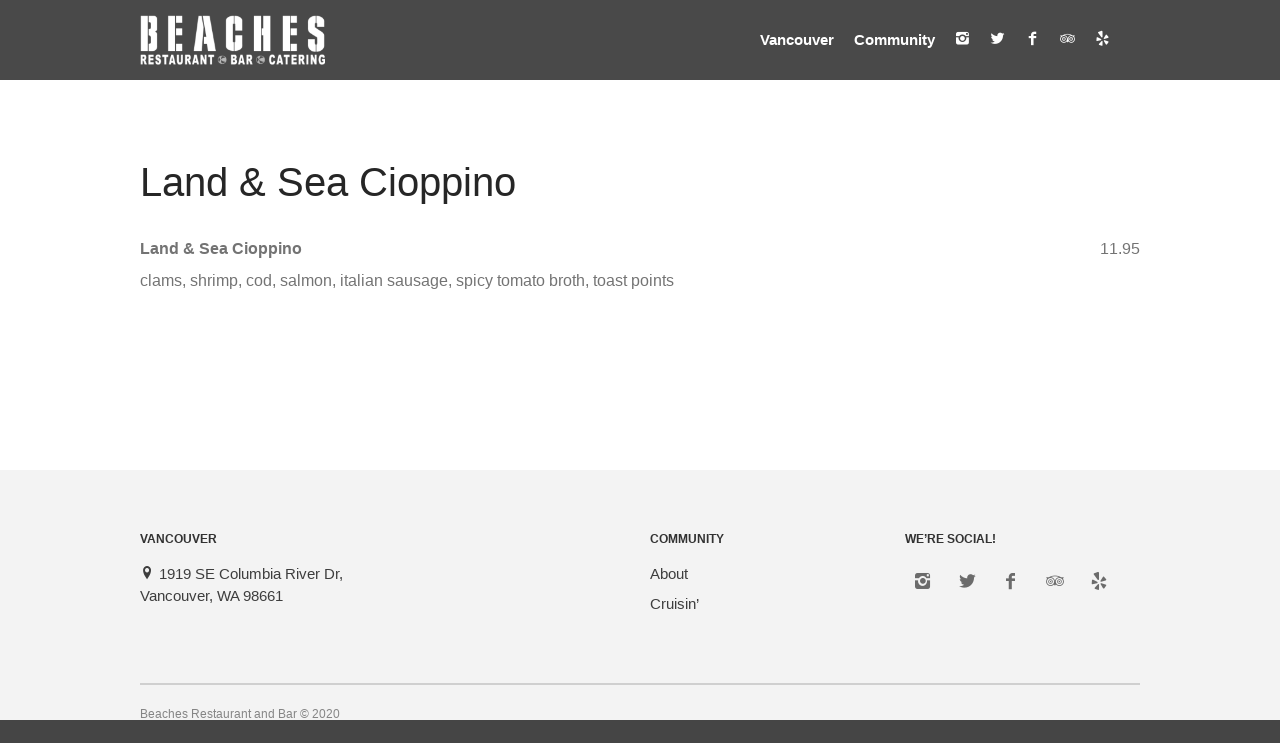

--- FILE ---
content_type: text/html; charset=UTF-8
request_url: http://beachesrestaurantandbar.com/menu-item/land-sea-cioppino-3/
body_size: 7717
content:
<!DOCTYPE html>
<html lang="en-US">
<head>
	<meta charset="UTF-8">
	<meta name="viewport" content="initial-scale=1,maximum-scale=1,user-scalable=no">
	<title>Land &#038; Sea Cioppino &#8211; Beaches Restaurant and Bar</title>
<meta name='robots' content='max-image-preview:large' />
<link rel="alternate" type="application/rss+xml" title="Beaches Restaurant and Bar &raquo; Feed" href="http://beachesrestaurantandbar.com/feed/" />
<link rel="alternate" type="application/rss+xml" title="Beaches Restaurant and Bar &raquo; Comments Feed" href="http://beachesrestaurantandbar.com/comments/feed/" />
<script type="text/javascript">
window._wpemojiSettings = {"baseUrl":"https:\/\/s.w.org\/images\/core\/emoji\/14.0.0\/72x72\/","ext":".png","svgUrl":"https:\/\/s.w.org\/images\/core\/emoji\/14.0.0\/svg\/","svgExt":".svg","source":{"concatemoji":"http:\/\/beachesrestaurantandbar.com\/wordpress\/wp-includes\/js\/wp-emoji-release.min.js?ver=6.3.7"}};
/*! This file is auto-generated */
!function(i,n){var o,s,e;function c(e){try{var t={supportTests:e,timestamp:(new Date).valueOf()};sessionStorage.setItem(o,JSON.stringify(t))}catch(e){}}function p(e,t,n){e.clearRect(0,0,e.canvas.width,e.canvas.height),e.fillText(t,0,0);var t=new Uint32Array(e.getImageData(0,0,e.canvas.width,e.canvas.height).data),r=(e.clearRect(0,0,e.canvas.width,e.canvas.height),e.fillText(n,0,0),new Uint32Array(e.getImageData(0,0,e.canvas.width,e.canvas.height).data));return t.every(function(e,t){return e===r[t]})}function u(e,t,n){switch(t){case"flag":return n(e,"\ud83c\udff3\ufe0f\u200d\u26a7\ufe0f","\ud83c\udff3\ufe0f\u200b\u26a7\ufe0f")?!1:!n(e,"\ud83c\uddfa\ud83c\uddf3","\ud83c\uddfa\u200b\ud83c\uddf3")&&!n(e,"\ud83c\udff4\udb40\udc67\udb40\udc62\udb40\udc65\udb40\udc6e\udb40\udc67\udb40\udc7f","\ud83c\udff4\u200b\udb40\udc67\u200b\udb40\udc62\u200b\udb40\udc65\u200b\udb40\udc6e\u200b\udb40\udc67\u200b\udb40\udc7f");case"emoji":return!n(e,"\ud83e\udef1\ud83c\udffb\u200d\ud83e\udef2\ud83c\udfff","\ud83e\udef1\ud83c\udffb\u200b\ud83e\udef2\ud83c\udfff")}return!1}function f(e,t,n){var r="undefined"!=typeof WorkerGlobalScope&&self instanceof WorkerGlobalScope?new OffscreenCanvas(300,150):i.createElement("canvas"),a=r.getContext("2d",{willReadFrequently:!0}),o=(a.textBaseline="top",a.font="600 32px Arial",{});return e.forEach(function(e){o[e]=t(a,e,n)}),o}function t(e){var t=i.createElement("script");t.src=e,t.defer=!0,i.head.appendChild(t)}"undefined"!=typeof Promise&&(o="wpEmojiSettingsSupports",s=["flag","emoji"],n.supports={everything:!0,everythingExceptFlag:!0},e=new Promise(function(e){i.addEventListener("DOMContentLoaded",e,{once:!0})}),new Promise(function(t){var n=function(){try{var e=JSON.parse(sessionStorage.getItem(o));if("object"==typeof e&&"number"==typeof e.timestamp&&(new Date).valueOf()<e.timestamp+604800&&"object"==typeof e.supportTests)return e.supportTests}catch(e){}return null}();if(!n){if("undefined"!=typeof Worker&&"undefined"!=typeof OffscreenCanvas&&"undefined"!=typeof URL&&URL.createObjectURL&&"undefined"!=typeof Blob)try{var e="postMessage("+f.toString()+"("+[JSON.stringify(s),u.toString(),p.toString()].join(",")+"));",r=new Blob([e],{type:"text/javascript"}),a=new Worker(URL.createObjectURL(r),{name:"wpTestEmojiSupports"});return void(a.onmessage=function(e){c(n=e.data),a.terminate(),t(n)})}catch(e){}c(n=f(s,u,p))}t(n)}).then(function(e){for(var t in e)n.supports[t]=e[t],n.supports.everything=n.supports.everything&&n.supports[t],"flag"!==t&&(n.supports.everythingExceptFlag=n.supports.everythingExceptFlag&&n.supports[t]);n.supports.everythingExceptFlag=n.supports.everythingExceptFlag&&!n.supports.flag,n.DOMReady=!1,n.readyCallback=function(){n.DOMReady=!0}}).then(function(){return e}).then(function(){var e;n.supports.everything||(n.readyCallback(),(e=n.source||{}).concatemoji?t(e.concatemoji):e.wpemoji&&e.twemoji&&(t(e.twemoji),t(e.wpemoji)))}))}((window,document),window._wpemojiSettings);
</script>
<style type="text/css">
img.wp-smiley,
img.emoji {
	display: inline !important;
	border: none !important;
	box-shadow: none !important;
	height: 1em !important;
	width: 1em !important;
	margin: 0 0.07em !important;
	vertical-align: -0.1em !important;
	background: none !important;
	padding: 0 !important;
}
</style>
				<style>
			#wp-admin-bar-layers-edit-layout .ab-icon:before{
				font-family: "layers-interface" !important;
				content: "\e62f" !important;
				font-size: 16px !important;
			}
			</style>
		<link rel='stylesheet' id='wp-block-library-css' href='http://beachesrestaurantandbar.com/wordpress/wp-includes/css/dist/block-library/style.min.css?ver=6.3.7' type='text/css' media='all' />
<style id='classic-theme-styles-inline-css' type='text/css'>
/*! This file is auto-generated */
.wp-block-button__link{color:#fff;background-color:#32373c;border-radius:9999px;box-shadow:none;text-decoration:none;padding:calc(.667em + 2px) calc(1.333em + 2px);font-size:1.125em}.wp-block-file__button{background:#32373c;color:#fff;text-decoration:none}
</style>
<style id='global-styles-inline-css' type='text/css'>
body{--wp--preset--color--black: #000000;--wp--preset--color--cyan-bluish-gray: #abb8c3;--wp--preset--color--white: #ffffff;--wp--preset--color--pale-pink: #f78da7;--wp--preset--color--vivid-red: #cf2e2e;--wp--preset--color--luminous-vivid-orange: #ff6900;--wp--preset--color--luminous-vivid-amber: #fcb900;--wp--preset--color--light-green-cyan: #7bdcb5;--wp--preset--color--vivid-green-cyan: #00d084;--wp--preset--color--pale-cyan-blue: #8ed1fc;--wp--preset--color--vivid-cyan-blue: #0693e3;--wp--preset--color--vivid-purple: #9b51e0;--wp--preset--gradient--vivid-cyan-blue-to-vivid-purple: linear-gradient(135deg,rgba(6,147,227,1) 0%,rgb(155,81,224) 100%);--wp--preset--gradient--light-green-cyan-to-vivid-green-cyan: linear-gradient(135deg,rgb(122,220,180) 0%,rgb(0,208,130) 100%);--wp--preset--gradient--luminous-vivid-amber-to-luminous-vivid-orange: linear-gradient(135deg,rgba(252,185,0,1) 0%,rgba(255,105,0,1) 100%);--wp--preset--gradient--luminous-vivid-orange-to-vivid-red: linear-gradient(135deg,rgba(255,105,0,1) 0%,rgb(207,46,46) 100%);--wp--preset--gradient--very-light-gray-to-cyan-bluish-gray: linear-gradient(135deg,rgb(238,238,238) 0%,rgb(169,184,195) 100%);--wp--preset--gradient--cool-to-warm-spectrum: linear-gradient(135deg,rgb(74,234,220) 0%,rgb(151,120,209) 20%,rgb(207,42,186) 40%,rgb(238,44,130) 60%,rgb(251,105,98) 80%,rgb(254,248,76) 100%);--wp--preset--gradient--blush-light-purple: linear-gradient(135deg,rgb(255,206,236) 0%,rgb(152,150,240) 100%);--wp--preset--gradient--blush-bordeaux: linear-gradient(135deg,rgb(254,205,165) 0%,rgb(254,45,45) 50%,rgb(107,0,62) 100%);--wp--preset--gradient--luminous-dusk: linear-gradient(135deg,rgb(255,203,112) 0%,rgb(199,81,192) 50%,rgb(65,88,208) 100%);--wp--preset--gradient--pale-ocean: linear-gradient(135deg,rgb(255,245,203) 0%,rgb(182,227,212) 50%,rgb(51,167,181) 100%);--wp--preset--gradient--electric-grass: linear-gradient(135deg,rgb(202,248,128) 0%,rgb(113,206,126) 100%);--wp--preset--gradient--midnight: linear-gradient(135deg,rgb(2,3,129) 0%,rgb(40,116,252) 100%);--wp--preset--font-size--small: 13px;--wp--preset--font-size--medium: 20px;--wp--preset--font-size--large: 36px;--wp--preset--font-size--x-large: 42px;--wp--preset--spacing--20: 0.44rem;--wp--preset--spacing--30: 0.67rem;--wp--preset--spacing--40: 1rem;--wp--preset--spacing--50: 1.5rem;--wp--preset--spacing--60: 2.25rem;--wp--preset--spacing--70: 3.38rem;--wp--preset--spacing--80: 5.06rem;--wp--preset--shadow--natural: 6px 6px 9px rgba(0, 0, 0, 0.2);--wp--preset--shadow--deep: 12px 12px 50px rgba(0, 0, 0, 0.4);--wp--preset--shadow--sharp: 6px 6px 0px rgba(0, 0, 0, 0.2);--wp--preset--shadow--outlined: 6px 6px 0px -3px rgba(255, 255, 255, 1), 6px 6px rgba(0, 0, 0, 1);--wp--preset--shadow--crisp: 6px 6px 0px rgba(0, 0, 0, 1);}:where(.is-layout-flex){gap: 0.5em;}:where(.is-layout-grid){gap: 0.5em;}body .is-layout-flow > .alignleft{float: left;margin-inline-start: 0;margin-inline-end: 2em;}body .is-layout-flow > .alignright{float: right;margin-inline-start: 2em;margin-inline-end: 0;}body .is-layout-flow > .aligncenter{margin-left: auto !important;margin-right: auto !important;}body .is-layout-constrained > .alignleft{float: left;margin-inline-start: 0;margin-inline-end: 2em;}body .is-layout-constrained > .alignright{float: right;margin-inline-start: 2em;margin-inline-end: 0;}body .is-layout-constrained > .aligncenter{margin-left: auto !important;margin-right: auto !important;}body .is-layout-constrained > :where(:not(.alignleft):not(.alignright):not(.alignfull)){max-width: var(--wp--style--global--content-size);margin-left: auto !important;margin-right: auto !important;}body .is-layout-constrained > .alignwide{max-width: var(--wp--style--global--wide-size);}body .is-layout-flex{display: flex;}body .is-layout-flex{flex-wrap: wrap;align-items: center;}body .is-layout-flex > *{margin: 0;}body .is-layout-grid{display: grid;}body .is-layout-grid > *{margin: 0;}:where(.wp-block-columns.is-layout-flex){gap: 2em;}:where(.wp-block-columns.is-layout-grid){gap: 2em;}:where(.wp-block-post-template.is-layout-flex){gap: 1.25em;}:where(.wp-block-post-template.is-layout-grid){gap: 1.25em;}.has-black-color{color: var(--wp--preset--color--black) !important;}.has-cyan-bluish-gray-color{color: var(--wp--preset--color--cyan-bluish-gray) !important;}.has-white-color{color: var(--wp--preset--color--white) !important;}.has-pale-pink-color{color: var(--wp--preset--color--pale-pink) !important;}.has-vivid-red-color{color: var(--wp--preset--color--vivid-red) !important;}.has-luminous-vivid-orange-color{color: var(--wp--preset--color--luminous-vivid-orange) !important;}.has-luminous-vivid-amber-color{color: var(--wp--preset--color--luminous-vivid-amber) !important;}.has-light-green-cyan-color{color: var(--wp--preset--color--light-green-cyan) !important;}.has-vivid-green-cyan-color{color: var(--wp--preset--color--vivid-green-cyan) !important;}.has-pale-cyan-blue-color{color: var(--wp--preset--color--pale-cyan-blue) !important;}.has-vivid-cyan-blue-color{color: var(--wp--preset--color--vivid-cyan-blue) !important;}.has-vivid-purple-color{color: var(--wp--preset--color--vivid-purple) !important;}.has-black-background-color{background-color: var(--wp--preset--color--black) !important;}.has-cyan-bluish-gray-background-color{background-color: var(--wp--preset--color--cyan-bluish-gray) !important;}.has-white-background-color{background-color: var(--wp--preset--color--white) !important;}.has-pale-pink-background-color{background-color: var(--wp--preset--color--pale-pink) !important;}.has-vivid-red-background-color{background-color: var(--wp--preset--color--vivid-red) !important;}.has-luminous-vivid-orange-background-color{background-color: var(--wp--preset--color--luminous-vivid-orange) !important;}.has-luminous-vivid-amber-background-color{background-color: var(--wp--preset--color--luminous-vivid-amber) !important;}.has-light-green-cyan-background-color{background-color: var(--wp--preset--color--light-green-cyan) !important;}.has-vivid-green-cyan-background-color{background-color: var(--wp--preset--color--vivid-green-cyan) !important;}.has-pale-cyan-blue-background-color{background-color: var(--wp--preset--color--pale-cyan-blue) !important;}.has-vivid-cyan-blue-background-color{background-color: var(--wp--preset--color--vivid-cyan-blue) !important;}.has-vivid-purple-background-color{background-color: var(--wp--preset--color--vivid-purple) !important;}.has-black-border-color{border-color: var(--wp--preset--color--black) !important;}.has-cyan-bluish-gray-border-color{border-color: var(--wp--preset--color--cyan-bluish-gray) !important;}.has-white-border-color{border-color: var(--wp--preset--color--white) !important;}.has-pale-pink-border-color{border-color: var(--wp--preset--color--pale-pink) !important;}.has-vivid-red-border-color{border-color: var(--wp--preset--color--vivid-red) !important;}.has-luminous-vivid-orange-border-color{border-color: var(--wp--preset--color--luminous-vivid-orange) !important;}.has-luminous-vivid-amber-border-color{border-color: var(--wp--preset--color--luminous-vivid-amber) !important;}.has-light-green-cyan-border-color{border-color: var(--wp--preset--color--light-green-cyan) !important;}.has-vivid-green-cyan-border-color{border-color: var(--wp--preset--color--vivid-green-cyan) !important;}.has-pale-cyan-blue-border-color{border-color: var(--wp--preset--color--pale-cyan-blue) !important;}.has-vivid-cyan-blue-border-color{border-color: var(--wp--preset--color--vivid-cyan-blue) !important;}.has-vivid-purple-border-color{border-color: var(--wp--preset--color--vivid-purple) !important;}.has-vivid-cyan-blue-to-vivid-purple-gradient-background{background: var(--wp--preset--gradient--vivid-cyan-blue-to-vivid-purple) !important;}.has-light-green-cyan-to-vivid-green-cyan-gradient-background{background: var(--wp--preset--gradient--light-green-cyan-to-vivid-green-cyan) !important;}.has-luminous-vivid-amber-to-luminous-vivid-orange-gradient-background{background: var(--wp--preset--gradient--luminous-vivid-amber-to-luminous-vivid-orange) !important;}.has-luminous-vivid-orange-to-vivid-red-gradient-background{background: var(--wp--preset--gradient--luminous-vivid-orange-to-vivid-red) !important;}.has-very-light-gray-to-cyan-bluish-gray-gradient-background{background: var(--wp--preset--gradient--very-light-gray-to-cyan-bluish-gray) !important;}.has-cool-to-warm-spectrum-gradient-background{background: var(--wp--preset--gradient--cool-to-warm-spectrum) !important;}.has-blush-light-purple-gradient-background{background: var(--wp--preset--gradient--blush-light-purple) !important;}.has-blush-bordeaux-gradient-background{background: var(--wp--preset--gradient--blush-bordeaux) !important;}.has-luminous-dusk-gradient-background{background: var(--wp--preset--gradient--luminous-dusk) !important;}.has-pale-ocean-gradient-background{background: var(--wp--preset--gradient--pale-ocean) !important;}.has-electric-grass-gradient-background{background: var(--wp--preset--gradient--electric-grass) !important;}.has-midnight-gradient-background{background: var(--wp--preset--gradient--midnight) !important;}.has-small-font-size{font-size: var(--wp--preset--font-size--small) !important;}.has-medium-font-size{font-size: var(--wp--preset--font-size--medium) !important;}.has-large-font-size{font-size: var(--wp--preset--font-size--large) !important;}.has-x-large-font-size{font-size: var(--wp--preset--font-size--x-large) !important;}
.wp-block-navigation a:where(:not(.wp-element-button)){color: inherit;}
:where(.wp-block-post-template.is-layout-flex){gap: 1.25em;}:where(.wp-block-post-template.is-layout-grid){gap: 1.25em;}
:where(.wp-block-columns.is-layout-flex){gap: 2em;}:where(.wp-block-columns.is-layout-grid){gap: 2em;}
.wp-block-pullquote{font-size: 1.5em;line-height: 1.6;}
</style>
<link rel='stylesheet' id='layers-framework-css' href='http://beachesrestaurantandbar.com/wordpress/wp-content/themes/layerswp/assets/css/framework.css?ver=1.1.1' type='text/css' media='all' />
<link rel='stylesheet' id='layers-components-css' href='http://beachesrestaurantandbar.com/wordpress/wp-content/themes/layerswp/assets/css/components.css?ver=1.1.1' type='text/css' media='all' />
<link rel='stylesheet' id='layers-responsive-css' href='http://beachesrestaurantandbar.com/wordpress/wp-content/themes/layerswp/assets/css/responsive.css?ver=1.1.1' type='text/css' media='all' />
<link rel='stylesheet' id='layers-icon-fonts-css' href='http://beachesrestaurantandbar.com/wordpress/wp-content/themes/layerswp/assets/css/layers-icons.css?ver=1.1.1' type='text/css' media='all' />
<link rel='stylesheet' id='layers-style-css' href='http://beachesrestaurantandbar.com/wordpress/wp-content/themes/layerswp/style.css?ver=1.1.1' type='text/css' media='all' />
<link rel='stylesheet' id='simcal-qtip-css' href='http://beachesrestaurantandbar.com/wordpress/wp-content/plugins/google-calendar-events/assets/css/vendor/jquery.qtip.min.css?ver=2.2.1' type='text/css' media='all' />
<link rel='stylesheet' id='simcal-default-calendar-grid-css' href='http://beachesrestaurantandbar.com/wordpress/wp-content/plugins/google-calendar-events/assets/css/default-calendar-grid.min.css?ver=3.1.1' type='text/css' media='all' />
<link rel='stylesheet' id='simcal-default-calendar-list-css' href='http://beachesrestaurantandbar.com/wordpress/wp-content/plugins/google-calendar-events/assets/css/default-calendar-list.min.css?ver=3.1.1' type='text/css' media='all' />
			<script>
			  (function(i,s,o,g,r,a,m){i['GoogleAnalyticsObject']=r;i[r]=i[r]||function(){
			  (i[r].q=i[r].q||[]).push(arguments)},i[r].l=1*new Date();a=s.createElement(o),
			  m=s.getElementsByTagName(o)[0];a.async=1;a.src=g;m.parentNode.insertBefore(a,m)
			  })(window,document,'script','//www.google-analytics.com/analytics.js','ga');

			  ga('create', 'UA-27923736-1', 'auto');
			  ga('send', 'pageview');

			</script>
		<script type='text/javascript' src='http://beachesrestaurantandbar.com/wordpress/wp-includes/js/jquery/jquery.min.js?ver=3.7.0' id='jquery-core-js'></script>
<script type='text/javascript' src='http://beachesrestaurantandbar.com/wordpress/wp-includes/js/jquery/jquery-migrate.min.js?ver=3.4.1' id='jquery-migrate-js'></script>
<script type='text/javascript' src='http://beachesrestaurantandbar.com/wordpress/wp-content/themes/layerswp/assets/js/plugins.js?ver=1.1.1' id='layers-plugins-js-js'></script>
<link rel="https://api.w.org/" href="http://beachesrestaurantandbar.com/wp-json/" /><link rel="alternate" type="application/json" href="http://beachesrestaurantandbar.com/wp-json/wp/v2/fdm-menu-item/430" /><link rel="EditURI" type="application/rsd+xml" title="RSD" href="http://beachesrestaurantandbar.com/wordpress/xmlrpc.php?rsd" />
<meta name="generator" content="WordPress 6.3.7" />
<link rel="canonical" href="http://beachesrestaurantandbar.com/menu-item/land-sea-cioppino-3/" />
<link rel='shortlink' href='http://beachesrestaurantandbar.com/?p=430' />
<link rel="alternate" type="application/json+oembed" href="http://beachesrestaurantandbar.com/wp-json/oembed/1.0/embed?url=http%3A%2F%2Fbeachesrestaurantandbar.com%2Fmenu-item%2Fland-sea-cioppino-3%2F" />
<link rel="alternate" type="text/xml+oembed" href="http://beachesrestaurantandbar.com/wp-json/oembed/1.0/embed?url=http%3A%2F%2Fbeachesrestaurantandbar.com%2Fmenu-item%2Fland-sea-cioppino-3%2F&#038;format=xml" />
	    	<script type="text/javascript">
	    	    var ajaxurl = 'http://beachesrestaurantandbar.com/wordpress/wp-admin/admin-ajax.php';
	    	</script>
		<link rel='https://github.com/WP-API/WP-API' href='http://beachesrestaurantandbar.com/wp-json' />
			<!-- Site Logo: hide header text -->
			<style type="text/css">
			.sitetitle, .tagline {
				position: absolute;
				clip: rect(1px, 1px, 1px, 1px);
			}
			</style>
			<style id="wpforms-css-vars-root">
				:root {
					--wpforms-field-border-radius: 3px;
--wpforms-field-background-color: #ffffff;
--wpforms-field-border-color: rgba( 0, 0, 0, 0.25 );
--wpforms-field-text-color: rgba( 0, 0, 0, 0.7 );
--wpforms-label-color: rgba( 0, 0, 0, 0.85 );
--wpforms-label-sublabel-color: rgba( 0, 0, 0, 0.55 );
--wpforms-label-error-color: #d63637;
--wpforms-button-border-radius: 3px;
--wpforms-button-background-color: #066aab;
--wpforms-button-text-color: #ffffff;
--wpforms-field-size-input-height: 43px;
--wpforms-field-size-input-spacing: 15px;
--wpforms-field-size-font-size: 16px;
--wpforms-field-size-line-height: 19px;
--wpforms-field-size-padding-h: 14px;
--wpforms-field-size-checkbox-size: 16px;
--wpforms-field-size-sublabel-spacing: 5px;
--wpforms-field-size-icon-size: 1;
--wpforms-label-size-font-size: 16px;
--wpforms-label-size-line-height: 19px;
--wpforms-label-size-sublabel-font-size: 14px;
--wpforms-label-size-sublabel-line-height: 17px;
--wpforms-button-size-font-size: 17px;
--wpforms-button-size-height: 41px;
--wpforms-button-size-padding-h: 15px;
--wpforms-button-size-margin-top: 10px;

				}
			</style></head>
<body class="fdm-menu-item-template-default single single-fdm-menu-item postid-430 wp-custom-logo layers-header-sticky layers-header-overlay has-site-logo">
	<section class="wrapper invert off-canvas-right" id="off-canvas-right">
    <a class="close-canvas l-close" data-toggle="#off-canvas-right" data-toggle-class="open"></a>
    <div class="row content nav-mobile">
        <nav class="nav nav-vertical"><ul id="menu-website-header-bar" class="menu"><li id="menu-item-2817" class="menu-item menu-item-type-custom menu-item-object-custom menu-item-has-children menu-item-2817"><a></a>
<ul class="sub-menu">
	<li id="menu-item-2813" class="menu-item menu-item-type-custom menu-item-object-custom menu-item-2813"><a href="https://beaches.hrpos.heartland.us/menu">Takeout</a></li>
</ul>
</li>
<li id="menu-item-632" class="menu-item menu-item-type-post_type menu-item-object-page menu-item-has-children menu-item-632"><a href="http://beachesrestaurantandbar.com/vancouver/">Vancouver</a>
<ul class="sub-menu">
	<li id="menu-item-639" class="menu-item menu-item-type-custom menu-item-object-custom menu-item-639"><a href="http://beachesrestaurantandbar.com/wordpress/vancouver/#layers-widget-map-6">Location</a></li>
	<li id="menu-item-640" class="menu-item menu-item-type-custom menu-item-object-custom menu-item-640"><a href="http://beachesrestaurantandbar.com/wordpress/vancouver/#layers-widget-column-7">Hours</a></li>
	<li id="menu-item-660" class="menu-item menu-item-type-custom menu-item-object-custom menu-item-660"><a href="tel:3606991592">Call</a></li>
	<li id="menu-item-764" class="menu-item menu-item-type-custom menu-item-object-custom menu-item-764"><a href="http://beachesrestaurantandbar.com/wordpress/vancouver/#layers-widget-column-7-92">Call</a></li>
</ul>
</li>
<li id="menu-item-646" class="menu-item menu-item-type-post_type menu-item-object-page menu-item-has-children menu-item-646"><a href="http://beachesrestaurantandbar.com/community/">Community</a>
<ul class="sub-menu">
	<li id="menu-item-754" class="menu-item menu-item-type-post_type menu-item-object-page menu-item-754"><a href="http://beachesrestaurantandbar.com/community/cruisin/">Cruisin&#8217;</a></li>
</ul>
</li>
<li id="menu-item-664" class="menu-item menu-item-type-custom menu-item-object-custom menu-item-664"><a href="http://instagram.com/beachesrestaurant"><span class="icon-instagram"></span></a></li>
<li id="menu-item-665" class="menu-item menu-item-type-custom menu-item-object-custom menu-item-665"><a href="https://twitter.com/#!/beachesrandb"><span class="icon-twitter"></span></a></li>
<li id="menu-item-666" class="menu-item menu-item-type-custom menu-item-object-custom menu-item-666"><a href="http://www.facebook.com/home.php?#!/beachesrestaurantandbar?ref=ts"><span class="icon-facebook"></span></a></li>
<li id="menu-item-714" class="menu-item menu-item-type-custom menu-item-object-custom menu-item-714"><a href="http://www.tripadvisor.com/Restaurant_Review-g60820-d490501-Reviews-Beaches_Restaurant_Bar-Vancouver_Washington.html"><span class="am-icon-tripadvisor"></span></a></li>
<li id="menu-item-1694" class="menu-item menu-item-type-custom menu-item-object-custom menu-item-1694"><a href="http://www.yelp.com/biz/beaches-restaurant-and-bar-vancouver-2"><span class="am-icon-yelp"></span></a></li>
</ul></nav>    </div>
    </section>		<section class="wrapper-site">

		
		
		<header class="header-site header-sticky header-overlay header-left invert" >
						<div class="container clearfix">
				<div class="logo">
    
    <a href="http://beachesrestaurantandbar.com/" class="site-logo-link" rel="home"><img width="300" height="81" src="http://beachesrestaurantandbar.com/wordpress/wp-content/uploads/2015/04/beachesLogo@2x-300x81.png" class="site-logo attachment-medium" alt="" decoding="async" data-size="medium" srcset="http://beachesrestaurantandbar.com/wordpress/wp-content/uploads/2015/04/beachesLogo@2x-300x81.png 300w, http://beachesrestaurantandbar.com/wordpress/wp-content/uploads/2015/04/beachesLogo@2x.png 474w" sizes="(max-width: 300px) 100vw, 300px" /></a>
            <div class="site-description">
            <h3 class="sitename sitetitle"><a href="http://beachesrestaurantandbar.com">Beaches Restaurant and Bar</a></h3>
            <p class="tagline">Good friends, tasty food, great fun</p>
        </div>
    
    </div>

<nav class="nav nav-horizontal">
        
    <ul id="menu-website-header-bar-1" class="menu"><li class="menu-item menu-item-type-custom menu-item-object-custom menu-item-has-children menu-item-2817"><a></a>
<ul class="sub-menu">
	<li class="menu-item menu-item-type-custom menu-item-object-custom menu-item-2813"><a href="https://beaches.hrpos.heartland.us/menu">Takeout</a></li>
</ul>
</li>
<li class="menu-item menu-item-type-post_type menu-item-object-page menu-item-has-children menu-item-632"><a href="http://beachesrestaurantandbar.com/vancouver/">Vancouver</a>
<ul class="sub-menu">
	<li class="menu-item menu-item-type-custom menu-item-object-custom menu-item-639"><a href="http://beachesrestaurantandbar.com/wordpress/vancouver/#layers-widget-map-6">Location</a></li>
	<li class="menu-item menu-item-type-custom menu-item-object-custom menu-item-640"><a href="http://beachesrestaurantandbar.com/wordpress/vancouver/#layers-widget-column-7">Hours</a></li>
	<li class="menu-item menu-item-type-custom menu-item-object-custom menu-item-660"><a href="tel:3606991592">Call</a></li>
	<li class="menu-item menu-item-type-custom menu-item-object-custom menu-item-764"><a href="http://beachesrestaurantandbar.com/wordpress/vancouver/#layers-widget-column-7-92">Call</a></li>
</ul>
</li>
<li class="menu-item menu-item-type-post_type menu-item-object-page menu-item-has-children menu-item-646"><a href="http://beachesrestaurantandbar.com/community/">Community</a>
<ul class="sub-menu">
	<li class="menu-item menu-item-type-post_type menu-item-object-page menu-item-754"><a href="http://beachesrestaurantandbar.com/community/cruisin/">Cruisin&#8217;</a></li>
</ul>
</li>
<li class="menu-item menu-item-type-custom menu-item-object-custom menu-item-664"><a href="http://instagram.com/beachesrestaurant"><span class="icon-instagram"></span></a></li>
<li class="menu-item menu-item-type-custom menu-item-object-custom menu-item-665"><a href="https://twitter.com/#!/beachesrandb"><span class="icon-twitter"></span></a></li>
<li class="menu-item menu-item-type-custom menu-item-object-custom menu-item-666"><a href="http://www.facebook.com/home.php?#!/beachesrestaurantandbar?ref=ts"><span class="icon-facebook"></span></a></li>
<li class="menu-item menu-item-type-custom menu-item-object-custom menu-item-714"><a href="http://www.tripadvisor.com/Restaurant_Review-g60820-d490501-Reviews-Beaches_Restaurant_Bar-Vancouver_Washington.html"><span class="am-icon-tripadvisor"></span></a></li>
<li class="menu-item menu-item-type-custom menu-item-object-custom menu-item-1694"><a href="http://www.yelp.com/biz/beaches-restaurant-and-bar-vancouver-2"><span class="am-icon-yelp"></span></a></li>
</ul>    
    <a href="" class="responsive-nav"  data-toggle="#off-canvas-right" data-toggle-class="open">
    <span class="l-menu"></span>
</a>    
    </nav>			</div>
					</header>

		
		<section id="wrapper-content" class="wrapper-content">
<section id="post-430" class="content-main clearfix post-430 fdm-menu-item type-fdm-menu-item status-publish hentry fdm-menu-section-pdx-dinner-appetizers container">
		<div class="row">

		
		
							<article class="column span-12">
					    <header class="section-title large">
                                <h1 class="heading">Land &#038; Sea Cioppino</h1>
    </header>
                <div class="story">
    
        <style>.fdm-section-header p { display: none; }.fdm-item-title { cursor: pointer; }</style><div id="fdm-menu-1" class="fdm-menu fdm-menu-item">

		<div class="fdm-item fdm-item-ajax-open fdm-item-has-price">
	
		
		<div class="fdm-item-panel" data-price="11.95">

			<p class="fdm-item-title">Land &amp; Sea Cioppino</p><div class="fdm-item-price-wrapper" data-min_price='1000000' data-max_price='0'>
			<div class="fdm-item-price">11.95</div>
	</div>
<div class="fdm-item-content">
	<p>clams, shrimp, cod, salmon, italian sausage, spicy tomato broth, toast points</p>
</div>
			<div class="clearfix"></div>
		</div>

		
		</div>
	

</div>
        
            </div>
         <section id="comments" class="push-top-large">
    
    
</section><!-- #comments .comments-area -->				</article>
			
		
			</div>
	</section>


			<div id="back-to-top">
				<a href="#top">Back to top</a>
			</div> <!-- back-to-top -->

		</section>

		
		<footer id="footer" class="footer-site">
						<div class="container  clearfix">
				
														<div class="row">
																			<div class="column span-3 ">
								<section id="nav_menu-9" class="widget widget_nav_menu"><h5 class="section-nav-title">Vancouver</h5><div class="menu-vancouver-container"><ul id="menu-vancouver" class="menu"><li id="menu-item-651" class="menu-item menu-item-type-custom menu-item-object-custom menu-item-651"><a href="http://maps.google.com/?q=1919SEColumbiaRiverDr,Vancouver,WA98661"><i class="icon-location"></i> 1919 SE Columbia River Dr,<br />Vancouver, WA 98661</a></li>
</ul></div></section>							</div>
													<div class="column span-3 ">
															</div>
													<div class="column span-3 ">
								<section id="nav_menu-11" class="widget widget_nav_menu"><h5 class="section-nav-title">Community</h5><div class="menu-community-container"><ul id="menu-community" class="menu"><li id="menu-item-636" class="menu-item menu-item-type-post_type menu-item-object-page menu-item-636"><a href="http://beachesrestaurantandbar.com/community/">About</a></li>
<li id="menu-item-756" class="menu-item menu-item-type-post_type menu-item-object-page menu-item-756"><a href="http://beachesrestaurantandbar.com/community/cruisin/">Cruisin&#8217;</a></li>
</ul></div></section>							</div>
													<div class="column span-3 last">
								<section id="text-3" class="widget widget_text"><h5 class="section-nav-title">We&#8217;re Social!</h5>			<div class="textwidget"><div class="footer-social-icons">
	<a class="social-icon" href="http://instagram.com/beachesrestaurant" target="_blank" rel="noopener">
		<span class="icon-instagram"></span>
	</a>
	<a class="social-icon" href="https://twitter.com/#!/beachesrandb" target="_blank" rel="noopener">
		<span class="icon-twitter"></span>
	</a>
	<a class="social-icon" href="http://www.facebook.com/home.php?#!/beachesrestaurantandbar?ref=ts" target="_blank" rel="noopener">
		<span class="icon-facebook"></span>
	</a>
	<a class="social-icon" href="http://www.tripadvisor.com/Restaurant_Review-g60820-d490501-Reviews-Beaches_Restaurant_Bar-Vancouver_Washington.html" target="_blank" rel="noopener">
		<span class="am-icon-tripadvisor"></span>
	</a>
<a class="social-icon" href='http://www.yelp.com/biz/beaches-restaurant-and-bar-vancouver-2'><span class="am-icon-yelp"></span></a>
</div>
</div>
		</section>							</div>
											</div>
									
								<div class="row copyright">
											<div class="column span-6">
							<p class="site-text">Beaches Restaurant and Bar © 2020</p>
						</div>
										<div class="column span-6 clearfix t-right">
											</div>
				</div>
							</div>
			
					</footer><!-- END / FOOTER -->
		
	</section><!-- END / MAIN SITE #wrapper -->
		<link rel='stylesheet' id='fdm-css-base-css' href='http://beachesrestaurantandbar.com/wordpress/wp-content/plugins/food-and-drink-menu/assets/css/base.css?ver=2.4.8' type='text/css' media='all' />
<link rel='stylesheet' id='layers-inline-styles-css' href='http://beachesrestaurantandbar.com/wordpress/wp-content/themes/layerswp/assets/css/inline.css?ver=6.3.7' type='text/css' media='all' />
<style id='layers-inline-styles-inline-css' type='text/css'>
 .header-site, .header-site.header-sticky { background-color: rgba(28, 28, 28, 0.5); }  .footer-site { background-color: #F3F3F3; }  .title-container { background-color: #1c1c1c; } input[type="button"],  input[type="submit"],  button,  .button,  .form-submit input[type="submit"],  .invert input[type="button"],  .invert input[type="submit"],  .invert button,  .invert .button,  .invert .form-submit input[type="submit"]{ background-color: #F3F3F3; color: rgba(0,0,0,.85); } input[type="button"]:hover,  input[type="submit"]:hover,  button:hover,  .button:hover,  .form-submit input[type="submit"]:hover,  .invert input[type="button"]:hover,  .invert input[type="submit"]:hover,  .invert button:hover,  .invert .button:hover,  .invert .form-submit input[type="submit"]:hover{ background-color: #f7f7f7; color: rgba(0,0,0,.85); } .copy a:not(.button),  .story a:not(.button){ color: #F3F3F3;border-bottom-color: #F3F3F3;} .copy a:not(.button):hover,  .story a:not(.button):hover{ color: #dbdbdb;border-bottom-color: #dbdbdb;} 
</style>
<link rel='stylesheet' id='layers-custom-styles-css' href='http://beachesrestaurantandbar.com/wordpress/wp-content/themes/layerswp/assets/css/custom.css?ver=6.3.7' type='text/css' media='all' />
<script type='text/javascript' src='http://beachesrestaurantandbar.com/wordpress/wp-content/themes/layerswp/assets/js/layers.framework.js?ver=1.1.1' id='layers-framework-js-js'></script>
<script type='text/javascript' src='http://beachesrestaurantandbar.com/wordpress/wp-content/plugins/google-calendar-events/assets/js/vendor/jquery.qtip.min.js?ver=2.2.1' id='simcal-qtip-js'></script>
<script type='text/javascript' src='http://beachesrestaurantandbar.com/wordpress/wp-content/plugins/google-calendar-events/assets/js/vendor/moment.min.js?ver=6.3.7' id='simcal-fullcal-moment-js'></script>
<script type='text/javascript' src='http://beachesrestaurantandbar.com/wordpress/wp-content/plugins/google-calendar-events/assets/js/vendor/moment-timezone-with-data.min.js?ver=6.3.7' id='simcal-moment-timezone-js'></script>
<script type='text/javascript' id='simcal-default-calendar-js-extra'>
/* <![CDATA[ */
var simcal_default_calendar = {"ajax_url":"\/wordpress\/wp-admin\/admin-ajax.php","nonce":"b1bb133e96","locale":"en_US","text_dir":"ltr","months":{"full":["January","February","March","April","May","June","July","August","September","October","November","December"],"short":["Jan","Feb","Mar","Apr","May","Jun","Jul","Aug","Sep","Oct","Nov","Dec"]},"days":{"full":["Sunday","Monday","Tuesday","Wednesday","Thursday","Friday","Saturday"],"short":["Sun","Mon","Tue","Wed","Thu","Fri","Sat"]},"meridiem":{"AM":"AM","am":"am","PM":"PM","pm":"pm"}};
var simcal_default_calendar = {"ajax_url":"\/wordpress\/wp-admin\/admin-ajax.php","nonce":"b1bb133e96","locale":"en_US","text_dir":"ltr","months":{"full":["January","February","March","April","May","June","July","August","September","October","November","December"],"short":["Jan","Feb","Mar","Apr","May","Jun","Jul","Aug","Sep","Oct","Nov","Dec"]},"days":{"full":["Sunday","Monday","Tuesday","Wednesday","Thursday","Friday","Saturday"],"short":["Sun","Mon","Tue","Wed","Thu","Fri","Sat"]},"meridiem":{"AM":"AM","am":"am","PM":"PM","pm":"pm"}};
/* ]]> */
</script>
<script type='text/javascript' src='http://beachesrestaurantandbar.com/wordpress/wp-content/plugins/google-calendar-events/assets/js/default-calendar.min.js?ver=3.1.1' id='simcal-default-calendar-js'></script>
<script type='text/javascript' src='http://beachesrestaurantandbar.com/wordpress/wp-content/plugins/google-calendar-events/assets/js/vendor/imagesloaded.pkgd.min.js?ver=3.1.8' id='simplecalendar-imagesloaded-js'></script>
<script type='text/javascript' src='http://beachesrestaurantandbar.com/wordpress/wp-content/plugins/food-and-drink-menu/assets/js/base.js?ver=2.4.8' id='fdm-js-base-js'></script>
</body>
</html>

--- FILE ---
content_type: text/css
request_url: http://beachesrestaurantandbar.com/wordpress/wp-content/themes/layerswp/assets/css/framework.css?ver=1.1.1
body_size: 9403
content:
/*-

Description: This is the main Layers structure stylesheet.

Use this file as a reference for Custom CSS or to build
a child theme color scheme. Do not edit this file directly -
it is not loaded into the theme!!

Author: Obox Themes
Author URI: http://www.oboxthemes.com/
License: GNU General Public License v2 or later
License URI: http://www.gnu.org/licenses/gpl-2.0.html

-*/

/*-------------------------------*/
/*- RESET -----------------------*/
/*- http://richclarkdesign.com --*/
html, body, div, span, object, iframe,
h1, h2, h3, h4, h5, h6, p, blockquote, pre,
abbr, address, cite, code,
del, dfn, em, img, ins, kbd, q, samp,
small, strong, sub, sup, var,
b, i,
dl, dt, dd, ol, ul, li,
fieldset, form, label, legend,
table, caption, tbody, tfoot, thead, tr, th, td,
article, aside, canvas, details, figcaption, figure,
footer, header, hgroup, menu, nav, section, summary,
time, mark, audio, video{margin:0; padding:0; border:0; outline:0; vertical-align:baseline; background:transparent; list-style: none;}
body {line-height: 1;}
article,aside,details,figcaption,figure,
footer,header,hgroup,menu,nav,section {display:block;}
nav ul{list-style:none;}
blockquote, q{quotes:none;}
blockquote:before, blockquote:after,
q:before, q:after{content:''; content:none;}
a{margin:0; padding:0; vertical-align:baseline; background:transparent; text-decoration: none;}
ins{text-decoration:none;}
mark{font-style:italic; font-weight:bold;}
del{text-decoration: line-through;}
abbr[title], dfn[title]{border-bottom:1px dotted; cursor:help;}
table{border-collapse:collapse; border-spacing:0;}
hr{display:block; height:1px; border:0; border-top:1px solid #cccccc; margin:1em 0; padding:0;}
input, select{vertical-align:middle;}


/*-------------------------------*/
/*- CLEARFIX --------------------*/
/*-------------------------------*/
.clearfix:before, .clearfix:after{content: " "; display: table;}
.clearfix:after{clear: both;}
.clearfix {*zoom: 1;}

.row:before, .row:after{content: " "; display: table;}
.row:after{clear: both;}
.row{*zoom: 1;}

.button-group:before, .button-group:after{content: " "; display: table;}
.button-group:after{clear: both;}
.button-group{*zoom: 1;}

.form-row:before, .form-row:after{content: " "; display: table;}
.form-row:after{clear: both;}
.form-row{*zoom: 1;}

.title:before, .title:after{content: " "; display: table;}
.title:after{clear: both;}
.title{*zoom: 1;}

.story:before, .story:after{content: " "; display: table;}
.story:after{clear: both;}
.story{*zoom: 1;}

nav:before, nav:after{content: " "; display: table;}
nav:after{clear: both;}
nav{*zoom: 1;}

/*-------------------------------*/
/*- DEFAULTS --------------------*/
/*-------------------------------*/
*{
    -webkit-box-sizing: border-box;
    -moz-box-sizing: border-box;
    box-sizing: border-box;
}
html{
    font-size: 62.5%;
    overflow-x: hidden;
    -webkit-text-size-adjust: none;
    -webkit-font-smoothing: antialiased;
    -moz-font-smoothing: antialiased;
    text-rendering: optimizeLegibility;
}
body{
    overflow-x: hidden;
    font-size: 1.5rem;
    line-height: 1.5;
    background-color: #454545;
    color: rgba(0, 0, 0, 0.55);
    font-family: "Helvetica Neue", Helvetica, Arial, sans-serif;
}

h1,
h2,
h3,
h4,
h5,
h6{
    color: rgba(0, 0, 0, 0.85);
    font-weight: 400;
}

code{
    display: inline;
    padding: 4px 6px;
    background-color: #eee;
    color: #8f8f8f;
    font-size: 85%;
    font-weight: 700;
    font-family: "Courier New", Courier, monospace;
}

pre{
    padding: 20px 20px 0;
    margin-bottom: 20px;
    background-color: #f5f5f5;
    border: 1px solid #ddd;
    color: #323232;
    font-size: 85%;
    font-weight: 700;
    font-family: "Courier New", Courier, monospace;
}
strong{
    font-weight: 700;
}
small{
    color: #8f8f8f;
    font-size: 1.2rem;
}
a{
    color: rgba(0, 0, 0, 0.75);
}
a:hover{
    color: rgba(0, 0, 0, 1);
}
img{
    max-width: 100%;
    height: auto;
}
iframe,
embed,
object{
    max-width: 100%;
}

.desktop-collapse{display: none;}
.cursor-clickable{cursor: pointer;}
.cursor-resizable{cursor: ew-resize;}
.cursor-grabable{cursor: -webkit-grab; cursor: -moz-grab;}
.hide{display: none;}
.animate{transition: all 0.2s ease-in-out;}
.post-date{
    display: block;
    font-size: 1.2rem;
}


/*--------------------------------------------------------------*/
/*- ALL SCREENS ------------------------------------------------*/
/*--------------------------------------------------------------*/

    /*---------------------------*/
    /*- GRIDS -------------------*/
    .column{
        margin-bottom: 20px;
        position: relative;
        max-width: 100%;
    }
    .column-flush{
        margin: 0;
        position: relative;
    }
    .row .column:last-child{
        margin-right: 0;
    }

    .middled,
    .row .column.middled{
        float: none;
        margin: auto;
    }
    .no-gutter{
        margin-right: 0 !important;
    }

    /*---------------------------*/
    /*- MASONRY -----------------*/
    .container.list-masonry{
        max-width: 1000px;
        padding: 0;
        position:relative;
    }
    .container.list-masonry > *:not(.masonry-loading){
        opacity: 0;
    }
    .container.list-masonry.loaded > *:not(.masonry-loading){
        opacity: 1;
    }
    .container.list-masonry .masonry-loading{
        width: 48px;
        height: 48px;
        margin: -25px 0 0 -25px;
        position: absolute;
        left: 50%;
        top: 50px;
        background: rgba(0, 0, 0, 0.7) url(images/spinner.gif) no-repeat center center;
        border-radius: 100%;
        overflow: hidden;
        opacity: 0;
    }
    .container.list-masonry .column{
        margin-right: 0;
    }

/*-------------------------------*/
/*- CONTENT CONTAINERS ----------*/

    /*---------------------------*/
    /*- WRAPPERS ----------------*/
    #wrapper-site,
    .wrapper-site{
        width: 100%;
        position: relative;
        left: 0;
        top: 0;
        transition: left 0.3s ease-in-out 0s, top 0.3s ease-in-out 0s, width 0.3s ease-in-out 0s;
        z-index: 2;
    }

    .wrapper-content{
        position: relative;
    }

    /*---------------------------*/
    /*- CONTAINER ---------------*/
    .container{
        max-width: 1040px;
        margin: auto;
        padding: 0 20px;
    }

    .wrapper-site.container{
        max-width: 1140px;
    }

    /*---------------------------*/
    /*- CONTENT PADDING ---------*/
    .content{
        padding: 20px;
    }
    .content-main{
        padding: 6% 20px;
    }
    .content-small{
        padding: 10px;
    }
    .content-large{
        padding: 3%;
    }
    .content-extra-large{
        padding: 4%;
    }
    .content-massive{
        padding: 6%;
    }

    /*---------------------------*/
    /*- VERTICAL PADDING --------*/
    .content-vertical{
        padding-top: 2%;
        padding-bottom: 2%;
    }
    .content-vertical-large{
        padding-top: 3%;
        padding-bottom: 3%;
    }
    .content-vertical-extra-large{
        padding-top: 4%;
        padding-bottom: 4%;
    }
    .content-vertical-massive{
        padding-top: 6%;
        padding-bottom: 4%;
    }

    .inset-top{
        padding-top: 2%;
    }
    .inset-top-small{
        padding-top: 1%;
    }
    .inset-top-medium{
        padding-top: 3%;
    }
    .inset-top-large{
        padding-top: 6%;
    }

    .inset-bottom{
        padding-bottom: 2%;
    }
    .inset-bottom-small{
        padding-bottom: 1%;
    }
    .inset-bottom-medium{
        padding-bottom: 3%;
    }
    .inset-bottom-large{
        padding-bottom: 6%;
    }

    /*---------------------------*/
    /*- CLEAR PADDING -----------*/
    .no-inset{
        padding: 0;
    }
    .no-inset-top{
        padding-top: 0;
    }
    .no-inset-bottom{
        padding-bottom: 0;
    }

    /*---------------------------*/
    /*- FLOATS AND CLEARS -------*/
    .pull-left{
        float: left;
    }
    .column .pull-right,
    .pull-right{
        float: right;
    }
    .clearit{
        clear: both;
    }

    .image-left{}
    .image-right{}
    .image-top{}

/*-------------------------------*/
/*- ALIGNMENT & SPACING ---------*/

    /*---------------------------*/
    /*- VERTICAL MARGIN ---------*/
    .push-top{
        margin-top: 2%;
    }
    .push-top-small{
        margin-top: 1%;
    }
    .push-top-medium{
        margin-top: 3%;
    }
    .push-top-large{
        margin-top: 6%;
    }
    .push-bottom{
        margin-bottom: 2%;
    }
    .push-bottom-small{
        margin-bottom: 1%;
    }
    .push-bottom-medium{
        margin-bottom: 3%;
    }
    .push-bottom-large{
        margin-bottom: 6%;
    }

    /*---------------------------*/
    /*- CLEAR MARGIN ------------*/
    .no-push{
        margin: 0;
    }
    .no-push-bottom{
        margin-bottom: 0;
    }
    .no-push-right{
        margin-right: 0;
    }

/*-------------------------------*/
/*- HEADERS ---------------------*/

    .header-site{
        background-color: #f3f3f3;
        background-position: 50% 50%;
        background-repeat: no-repeat;
    }

    .header-site .container{
        padding: 10px;
    }

    .header-inline .inline-right-nav{
        position: relative;
        z-index: 2;
    }

    /*---------------------------*/
    /*- NAV DISPLAY -------------*/
    .nav-horizontal ul{
        display: none;
    }

    /*---------------------------*/
    /*- RESPONSIVE BUTTON -------*/
    .responsive-nav{
        float: right;
        padding: 0;
        margin: 0 0 0 20px;
    }
    .responsive-nav .l-menu{
        display: block;
        font-size: 24px;
        line-height: 40px;
        color: #454545;
    }

    /*---------------------------*/
    /*- DEFAULT ALIGNMENT -------*/
    .header-site nav{
        float: right;
        margin: 0;
        line-height: 40px;
    }
    .header-left .logo{
        float: left;
        overflow: hidden;
    }
    .header-left .sitename{
        margin: 0 10px 0 0;
    }

    /*---------------------------*/
    /*- ALIGNMENT RIGHT ---------*/
    .header-right .logo{
        float: right;
        overflow: hidden;
    }
    .header-right .sitename{
        margin: 0 10px 0 0;
    }
    .header-right nav{
        float: left;
    }

    /*---------------------------*/
    /*- POSITION OVERLAY --------*/
    .header-sticky{
        width: 100%;
        z-index: 100;
        margin-top: 0;
        transition: background .1s ease-in-out, margin-top .15s ease-in-out, opacity .15s ease-in-out;
    }
    .header-sticky.is_stuck{
        opacity: 0;
    }
    .header-sticky.is_stuck.is_stuck_show{
        opacity: 1;
    }
    .header-site.header-sticky{
        background-color: rgba(243, 243, 243, 0.5);
    }
    .header-overlay{
        position: absolute;
        width: 100%;
        z-index: 100;
    }

    /*---------------------------*/
    /*- SECONDARY HEADER --------*/
    .header-secondary{
        display: none;
        background: #333;
    }
    .header-secondary nav{
        margin: 0;
        font-size: 1.2rem;
    }
    .header-secondary .sub-menu{
        display: none;
    }

/*-------------------------------*/
/*- FOOTER ----------------------*/

    .footer-site{
        clear: both;
        padding-top: 20px;
        padding-bottom: 20px;
        background-color: #f3f3f3;
    }
    .footer-site .row{
        padding-top: 40px;
        padding-bottom: 40px;
    }

    .footer-site .section-nav-title{
        margin-bottom: 15px;
        color: #323232;
    }

    .link-list li{margin: 0 0 6px;}

    /*---------------------------*/
    /*- FOOTER COPY -------------*/
    .copyright{
        color: rgba(0, 0, 0, 0.45);
        font-size: 1.2rem;
    }
    .row.copyright{
        padding-top: 0;
        padding-bottom: 0;
    }
    .copyright .column{
        margin-bottom: 0;
    }
    .copyright .nav-horizontal li{
        margin: 0 0 0 20px;
    }
    .copyright .nav-horizontal a{
        padding: 0;
        color: #454545;
        font-size: 1.2rem;
        font-weight: 700;
    }
    .copyright .nav-horizontal a:hover{
        background: none;
        color: #323232;
    }
    .row + .copyright{
        padding-top: 20px;
        border-top: 2px solid rgba(0, 0, 0, 0.15);
    }

    /*---------------------------*/
    /*- LAYERS BADGE ------------*/
    .created-using-layers{
        display: none;
    }

/*-------------------------------*/
/*- TITLES ----------------------*/

    /*---------------------------*/
    /*- PAGE TITLES -------------*/
    .title-container{
        background-color: #f3f3f3;
    }
    .title-container .excerpt{
        max-width: 745px;
        margin-top: 1.5%;
    }
    .title-container .heading{
        color: #323232;
        font-size: 4.5rem;
        line-height: 5rem;
    }
    .title-container .excerpt{
        color: #8f8f8f;
        font-size: 2.5rem;
    }
    .title-container .excerpt + .button-group{
        margin-top: 3%;
    }
    .title-container .excerpt + .btn-collection{
        margin-top: 3%;
    }
    .title .text-center .excerpt{
        margin-left: auto;
        margin-right: auto;
    }
    .title-container .title{
        padding: 3% 20px;
        max-width: 1040px;
        margin: auto;
    }

    /*---------------------------*/
    /*- TITLE SIZES -------------*/
    .title.small{
        padding: 1%;
    }
    .title.large{
        padding: 3%;
    }
    .title.extra-large{
        padding: 4%;
    }
    .title.massive{
        padding: 6%;
    }

    /*---------------------------*/
    /*- SECTION TITLES ----------*/
    .section-title{
        margin-bottom: 30px;
    }
    .section-title .excerpt{
        max-width: 745px;
    }
    .section-title .heading + .excerpt{
        margin-top: 10px;
    }
    .section-title .button{
        margin-top: 15px;
    }

        /*-----------------------*/
        /*- SECTION SIZE --------*/
        .section-title.large .excerpt{
            max-width: 830px;
        }
        .section-title.small{
            margin-bottom: 15px;
        }
        .section-title.tiny{
            margin-bottom: 15px;
        }
        .section-title.tiny .excerpt{
            margin-top: 0 !important;
        }

        /*-----------------------*/
        /*- SECTION LARGE -------*/
        .section-title.large .heading{
            font-size: 4rem;
            line-height: 1.25;
        }
        .section-title.large .excerpt{
            font-size: 2.5rem;
        }

        /*-----------------------*/
        /*- SECTION SMALL -------*/
        .section-title.small .heading{
            font-size: 2.5rem;
        }
        .section-title.small .excerpt{
            font-size: 1.5rem;
        }

        /*-----------------------*/
        /*- SECTION REGULAR -----*/
        .section-title .heading{
            color: rgba(0, 0, 0, 0.85);
            font-size: 3rem;
        }
        .section-title .heading a{
            color: rgba(0, 0, 0, 0.85);
        }
        .section-title .heading a:hover{
            color: rgba(0, 0, 0, 1);
        }
        .section-title .excerpt{
            color: rgba(0, 0, 0, 0.55);
            font-size: 2rem;
        }

        /*-----------------------*/
        /*- SECTION TINY --------*/
        .section-title.tiny .heading{
            font-size: 1.5rem;
            font-weight: 700;
        }
        .section-title.tiny .excerpt{
            font-size: 1.3rem;
        }

    .section-title + .container{
        margin-top: 60px;
    }
    .section-title.text-right .excerpt{
        float: right;
    }

    /*---------------------------*/
    /*- SECTION ALIGNMENTS ------*/
    .section-title.text-center .excerpt{
        margin-left: auto;
        margin-right: auto;
    }

    /*---------------------------*/
    /*- SECTION NAV -------------*/
    .section-nav-title{
        margin: 0 0 10px 0;
        color: #8f8f8f;
        font-size: 1.2rem;
        font-weight: 700;
        text-transform: uppercase;
    }

/*-------------------------------*/
/*- SIDEBAR ---------------------*/

    .sidebar{
        overflow: hidden;
    }

/*-------------------------------*/
/*- OFF CANVAS ------------------*/

    /*---------------------------*/
    /*- CLOSE CANVAS ------------*/
    .close-canvas{
        background: #555;
        color: #999;
    }
    .close-canvas:hover{
        color: #fff;
    }

    section[class*=' off-canvas-']{
        padding-top: 20px;
        position: fixed;
        top: 0;
        z-index: 1;
        opacity: 0;
        transform: scale(0.95);
        transition: all 0.3s ease-in-out 0s;
        font-size: 1.4rem;
    }
    .off-canvas-right{
        width: 240px;
        height: 100%;
        right: 0;
    }
    .off-canvas-left{
        width: 240px;
        height: 100%;
    }
    .off-canvas-top{
        width: 100%;
        height: 200px;
    }

    .open[class*=' off-canvas-']{
        opacity: 1;
        transform: scale(1);
        overflow-y: scroll;
    }

    /*---------------------------*/
    /*- WRAPPER POSITIONING -----*/
    .off-canvas-right.open + .wrapper-site{
        left: -240px;
    }
    .off-canvas-left.open + .wrapper-site{
        left: 240px;
    }
    .off-canvas-top.open + .wrapper-site{
        top: 200px;
    }

    /*---------------------------*/
    /*- CLOSE CANVAS ------------*/
    .close-canvas{
        padding: 10px;
        position: absolute;
        top: 0;
        right: 0;
        cursor: pointer;
        z-index: 100;
    }
    .admin-bar section[class*=' off-canvas-'] .close-canvas{
        top: 32px;
    }

    /*---------------------------*/
    /*- OFF CANVAS WIDGETS ------*/
    section[class*=' off-canvas-'] .sub-menu li{
        width: auto;
    }
    section[class*=' off-canvas-'] li{
        padding: 5px 0;
    }
    section[class*=' off-canvas-'] li a{
        color: rgba(255, 255, 255, 0.8);
    }
    section[class*=' off-canvas-'] .section-nav-title{
        color: #888;
    }
    section[class*=' off-canvas-'] .widget.widget_nav_menu{
        padding: 20px;
    }
    section[class*=' off-canvas-'] .widget.widget_nav_menu li{
        display: block;
        margin: 0;
        text-align: left;
    }
    section[class*=' off-canvas-'] .searchform label{
        display: none;
    }
    section[class*=' off-canvas-'] .searchform input[type="text"]{
        background: none repeat scroll 0% 0% rgb(51, 51, 51);
        border: 2px solid rgb(85, 85, 85);
    }
    section[class*=' off-canvas-'] .searchform input[type="submit"]{
        display: block;
        width: 100%;
        height: 32px;
        background: #555;
        color: #ccc;
        font-size: 1.2rem;
    }

        /*-----------------------*/
        /*- OFF CANVAS MENU -----*/
        section[class*=' off-canvas-'] .nav-mobile{
            margin-top: -20px;
        }
        section[class*=' off-canvas-'] .nav-vertical li{
            padding: 0;
        }
        section[class*=' off-canvas-'] .nav-vertical .sub-menu{
            display: block;
            width: auto;
            visibility: visible;
            opacity: 1;
            position: static;
            border: none;
            box-shadow: none;
            font-size: 1.2rem;
        }
        section[class*=' off-canvas-'] .nav-vertical .sub-menu li{
            border: none;
        }

/*-------------------------------*/
/*- FORMS -----------------------*/
/*-------------------------------*/

    /*---------------------------*/
    /*- DEFAULTS ----------------*/
    textarea,
    input,
    select,
    button{
        width: 100%;
        background-color: #fff;
        border: 2px solid #eee;
        color: #8f8f8f;
        font-family: "Helvetica Neue", Helvetica, Arial, sans-serif;
        font-size: 1.5rem;
    }
    textarea:focus,
    input:focus,
    select:focus{
        border-color: #ccc;
        -webkit-appearance: none;
        outline: 0;
    }
    input[type=email],
    input[type=text],
    input[type=url],
    input[type=search],
    input[type=password],
    input[type=number]{
        max-width: 500px;
        padding: 0 8px;
        height: 36px;
        -webkit-appearance: none;
        -moz-appearance: none;
        font-size: 1.5rem;
    }
    textarea{
        padding: 10px 8px;
        max-width: 660px;
        -webkit-appearance: none;
        -moz-appearance: none;
    }
    select{
        max-width: 500px;
        padding: 0 6px;
        height: 36px;
    }

    /*---------------------------*/
    /*- FORM BUTTONS ------------*/
    input[type=button],
    input[type=submit],
    button{
        display: inline-block;
        width: auto;
        padding: 5px 10px;
        vertical-align: middle;
        background-color: #454545;
        border: none;
        text-align: center;
        color: #fff;
        font-size: 1.5rem;
        font-weight: 700;
        font-style: normal;
        cursor: pointer;
        -webkit-appearance: none;
        -moz-appearance: none;
        transition: all 0.2s ease-in-out;
    }
    input[type=button]:hover,
    input[type=submit]:hover,
    button:hover{
        cursor: pointer;
        background-color: #ccc;
        color: #999;
    }
    input[type=button]:disabled,
    input[type=submit]:disabled{
        background-color: #ccc;
        color: #999;
    }
    input[type=submit] + span{
        float: left;
        margin: 2px 0 0 10px;
        font-size: 1.1rem;
        font-style: italic;
    }

    /*---------------------------*/
    /*- CHECKBOXES AND RADIOS ---*/
    input[type=checkbox]{
        border: none;
        -webkit-appearance: checkbox;
        -moz-appearance: checkbox;
    }
    input[type=radio]{
        border: none;
        -webkit-appearance: radio;
        -moz-appearance: radio;
    }

    /*---------------------------*/
    /*- UPLOAD FIELD ------------*/
    input[type=upload],
    input[type=file]{
        max-width: 500px;
        padding: 4px;
        background-color: #eee;
        border: none;
        font-size: 1.5rem;
    }

    /*---------------------------*/
    /*- LABELLING AND GROUPING --*/
    label{
        clear: both;
        display: block;
        margin-bottom: 4px;
        font-size: 1.5rem;
        font-weight: 700;
    }
    fieldset{
        margin-bottom: 10px;
    }
    legend{
        margin: 0 0 10px;
        font-size: 1.9rem;
    }

    /*---------------------------*/
    /*- NOTES -------------------*/
    form small{
        display: block;
        margin-top: 5px;
    }
    form label + small{
        max-width: 500px;
        margin: 0 0 5px;
    }

    /*---------------------------*/
    /*- FORM ROWS ---------------*/
    .form-row{
        margin-bottom: 15px;
        vertical-align: top;
    }
    .form-row:last-child{
        margin-bottom: 0;
    }

    /*---------------------------*/
    /*- FORM ROWS LARGE ---------*/
    form.large label{
        font-size: 1.5rem;
    }
    form.large input[type=email],
    form.large input[type=text],
    form.large input[type=password]{
        height: 47px;
        font-size: 2.0rem;
    }
    form.large .input-append .add-on,
    form.large .input-prepend .add-on{
        line-height: 43px;
    }
    form.large .input-append input[type=submit],
    form.large .input-append input[type=button],
    form.large .input-append button{
        height: 47px;
    }

    /*---------------------------*/
    /*- FORM ROWS SMALL ---------*/
    form.small .form-row{margin-bottom: 5px;}

    form.small input[type=email],
    form.small input[type=text],
    form.small input[type=password]{
        height: 32px;
        font-size: 1.3rem;
    }
    form.small .input-append .add-on,
    form.small .input-prepend .add-on{
        line-height: 28px;
    }
    form.small .input-append input[type=submit],
    form.small .input-append input[type=button],
    form.small .input-append button{
        height: 32px;
    }

    /*---------------------------*/
    /*- CHECKBOX ----------------*/
    input[type=checkbox]{
        width: auto;
        height: 14px;
        width: 14px;
        padding: 0;
        margin: 0 5px 0 5px;
        vertical-align: middle;
        font-size: 1.2rem;
        font-weight: 400;
    }
    .checkbox{
        clear: both;
        margin: 0;
        overflow: hidden;
    }
    .checkbox input[type=submit],
    .checkbox button{
        display: inline-block;
        margin: 0;
    }
    .checkbox label{
        display: inline-block;
        margin-left: 10px;
        vertical-align: middle;
    }
    .checkbox .btn-large + label{
        padding-top: 10px;
        font-size: 1.3rem;
    }

        /*---------------------------*/
        /*- CHECKBOX LIST -----------*/
        .checkbox-list .checkbox{margin-bottom: 5px;}
        .checkbox-list .checkbox label{
            margin-left: 0;
            font-size: 1.3rem;
        }

    /*---------------------------*/
    /*- RADIO BUTTONS -----------*/
    input[type=radio]{
        width: auto;
        height: 14px;
        width: 14px;
        padding: 0;
        margin: 0 5px 0 5px;
        vertical-align: bottom;
    }
    .radio-button-group{
        display: block;
        overflow: hidden;
    }
    .radio-button-group label{
        overflow: hidden;
        clear: none;
        float: none;
        padding: 8px 0;
        margin-bottom: 0;
        font-size: 1.2rem;
        font-weight: 400;
    }

    /*---------------------------*/
    /*- PREPENDS + APPENDS ------*/
    .input-prepend,
    .input-append{
        overflow: hidden;
        display: block;
        line-height: 32px;
        white-space: nowrap;
        font-size: 0;
    }
    .input-prepend .add-on{
        display: inline-block;
        padding: 0 12px;
        background-color: #eee;
        border: 2px solid #eee;
        border-right-width: 0px;
        font-size: 1.5rem;
    }
    .input-prepend input{
        display: inline-block;
        vertical-align: top;
    }

    .input-append .add-on{
        display: inline-block;
        padding: 0 12px;
        background-color: #eee;
        border: 2px solid #eee;
        border-left-width: 0px;
        font-size: 1.5rem;
    }
    .input-append input[type=text],
    .input-append input[type=password],
    .input-append input[type=email]{
        display: inline-block;
        vertical-align: top;
        border-right: none;
    }
    .input-append input[type=submit],
    .input-append input[type=button],
    .input-append button{
        display: inline-block;
        height: 36px;
        margin: 0;
        vertical-align: top;
        border-left: none;
    }
    .input-prepend.input-append input{
        border-right-width: 0;
        border-right-width: 0;
    }
    .input-prepend.input-append .add-on:first-child{
        border-left-width: 2px;
        border-right-width: 0;
    }


/*-------------------------------*/
/*- BUTTONS ---------------------*/
/*-------------------------------*/

    /*---------------------------*/
    /*- DEFAULT BUTTON ----------*/
    .button{
        display: inline-block;
        padding: 5px 15px;
        background-color: #454545;
        border: none;
        color: #fff;
        text-align: center;
        vertical-align: middle;
        cursor: pointer;
        transition: all 0.2s ease-in-out;
        font-weight: 700;
    }
    .button:hover{
        background-color: #323232;
        color: #fff;
    }

    /*---------------------------*/
    /*- BUTTON SIZES ------------*/
    .button.btn-small{
        padding: 2px 10px;
        font-size: 1.2rem;
    }
    .button.btn-large{
        padding: 10px 25px;
        font-size: 1.8rem;
    }
    .button.btn-massive{
        padding: 15px 30px;
        font-size: 2.0rem;
    }
    .button.btn-full{
        display: block;
        width: 100%;
    }

    /*---------------------------*/
    /*- BUTTON COLORS -----------*/

        /*-----------------------*/
        /*- FORM BUTTON ---------*/
        input.button{
            height: 36px;
            padding-top: 0;
            padding-bottom: 0;
        }

        /*-----------------------*/
        /*- PRIMARY BUTTON ------*/
        .btn-primary{
            background-color: #fc0;
            color: #5E2500;
        }
        .btn-primary:hover{
            background-color: #f93;
            color: #5E2500;
        }

        /*-----------------------*/
        /*- SECONDARY BUTTON ----*/
        .btn-secondary{
            background-color: #A3C567;
            color: #37451D;
        }
        .btn-secondary:hover{
            background-color: #93B25E;
            color: #37451D;
        }

        /*-----------------------*/
        /*- SUBTLE BUTTON -------*/
        .btn-subtle{
            background-color: #eee;
            color: #454545;
        }
        .btn-subtle:hover{
            background-color: #eee;
            color: #323232;
        }

        /*-----------------------*/
        /*- LINK BUTTON ---------*/
        .btn-link{
            background: none;
            text-decoration: underline;
            color: #454545;
        }
        .btn-link:hover{
            background: none;
            color: #323232;
        }

        /*-----------------------*/
        /*- LINK BUTTON ---------*/
        .button.btn-invert{
            background-color: #fff;
            color: #454545;
        }
        .button.btn-invert:hover{
            background-color: #454545;
            color: #fff;
        }

    /*---------------------------*/
    /*- BUTTON GROUP ------------*/
    .button-group{
        display: inline-block;
        margin-bottom: 10px;
        vertical-align: middle;
    }
    .button-group + .button-group{margin-right: 10px;}
    .pull-right .button-group + .button-group{
        margin-left: 10px;
        margin-right: 0;
    }
    .button-group .button{
        float: left;
        margin: 0;
    }

    /*---------------------------*/
    /*- BUTTON COLLECTION -------*/
    .button-collection{
        overflow: hidden;
    }
    .title-container .button-group{
        margin-bottom: 0;
    }


/*-------------------------------*/
/*- BADGES AND LABELS -----------*/
/*-------------------------------*/

    /*---------------------------*/
    /*- BADGE -------------------*/
    .badge{
        padding: 1px 8px;
        background-color: #000;
        color: #fff;
    }
    .button .badge{
        margin: 0 2px 0 -10px;
    }

        /*-----------------------*/
        /*- BADGE COLORS --------*/

            /*-------------------*/
            /*- PRIMARY BADGE ---*/
            .badge.badge-primary{
                background-color: #5E2500;
                color: #fff;
            }

            /*-------------------*/
            /*- SECONDARY BADGE -*/
            .badge.badge-secondary{
                background-color: #37451D;
                color: #fff;
            }

            /*------------------*/
            /*- SUBTLE BADGE ---*/
            .badge.badge-subtle{
                background-color: #8f8f8f;
                color: #fff;
            }

            /*------------------*/
            /*- BLANK BADGE ----*/
            .badge.badge-blank{
                background-color: #ddd;
                color: #323232;
            }

    /*---------------------------*/
    /*- LABEL -------------------*/
    .label{
        padding: 1px 6px;
        background-color: #454545;
        color: #fff;
        white-space: nowrap;
        font-size: 1.2rem;
        font-weight: 700;
        font-style: normal;
    }

        /*-----------------------*/
        /*- LABEL COLORS --------*/

            /*-------------------*/
            /*- PRIMARY LABEL ---*/
            .label.label-primary{
                background-color: #5E2500;
                color: #fff;
            }

            /*-------------------*/
            /*- SECONDARY LABEL -*/
            .label.label-secondary{
                background-color: #A3C567;
                color: #fff;
            }

            /*-------------------*/
            /*- SUBTLE LABEL ----*/
            .label.label-subtle{
                background-color: #c0c0c0;
                color: #fff;
            }

            /*-------------------*/
            /*- ERROR LABEL -----*/
            .label.label-error{
                background-color: #E2574C;
                color: #fff;
            }

            /*-------------------*/
            /*- BLANK LABEL -----*/
            .label.label-blank{
                background-color: #ddd;
                color: #323232;
            }

            /*-------------------*/
            /*- LABEL SIMPLE ----*/
            .label.label-nofrill{
                background: none;
                color: #999;
            }

            /*-------------------*/
            /*- LABEL SIMPLE ----*/
            .label.label-nofrill{
                display: block;
                padding: 0;
            }

    /*---------------------------*/
    /*- LABEL GROUP -------------*/
    .label-group{
        overflow: hidden;
        font-size: 0;
    }
    .label-group .label{
        margin: 0;
    }

/*-------------------------------*/
/*- TABLES ----------------------*/
/*-------------------------------*/

    table{
        width: 100%;
        margin-bottom: 20px;
        vertical-align: top;
        overflow: hidden;
        border: 2px solid rgba(0, 0, 0, 0.08);
    }
    table th{
        padding: 10px;
        text-align: left;
        vertical-align: middle;
        border-bottom: 2px solid rgba(0, 0, 0, 0.08);
        color: #454545;
        font-size: 1.2rem;
        font-weight: 700;
        text-transform: uppercase;
    }
    table td{
        padding: 10px;
        vertical-align: top;
        border-bottom: 2px solid rgba(0, 0, 0, 0.08);
    }
    table tr:last-child td{
        border-bottom: none;
    }
    table .button-group{
        margin-bottom: 0;
    }

    .section-table-title td{
        padding-top: 2px;
        padding-bottom: 0;
        background-color: #f3f3f3;
        color: #8f8f8f;
        font-size: 1.1rem;
        font-weight: 700;
        text-transform: uppercase;
    }

    table.table-comfortable td{
        padding: 14px 10px;
    }


/*-------------------------------*/
/*- WRAPPERS --------------------*/
/*-------------------------------*/

    /*---------------------------*/
    /*- WRAPPERS ----------------*/
    #wrapper-site,
    .wrapper-site{
        background-color: #fff;
    }

    /*---------------------------*/
    /*- WELLS -------------------*/
    .well{
        background-color: rgba(0, 0, 0, 0.05);
    }
    .well-block{
        background-color: #fff;
        border: 3px solid rgba(0, 0, 0, 0.08);
    }

    /*---------------------------*/
    /*- PANEL -------------------*/
    .panel{
        overflow: hidden;
        margin-bottom: 20px;
    }
    .panel ul{
        border: 2px solid #ddd;
    }
    .panel li{
        padding: 10px;
        background-color: #fff;
        border-top: 2px solid #ddd;
    }
    .panel li:first-child{
        border-top: none;
    }
    .panel .panel-title{
        padding: 8px 10px;
        background-color: #454545;
        color: #fff;
    }
    .panel .panel-title + ul{
        border-top: none;
    }
    .panel li .heading{
        margin-bottom: 5px;
        color: #999;
    }


/*-------------------------------*/
/*- HEADER ----------------------*/
/*-------------------------------*/

    /*---------------------------*/
    /*- SITE WIDE HEADER --------*/
    .header-site .column{
        margin-bottom: 0;
    }

    /*---------------------------*/
    /*- LOGO --------------------*/
    .logo{
        float: left;
        padding: 0;
    }
    .sitename{
        font-size: 1.8rem;
        font-weight: 700;
    }
    .site-logo-link + .site-description .sitename{
        font-size: 1.6rem;
    }
    .tagline{
        font-size: 1.2rem;
        font-weight: 700;
    }
    .site-logo-link,
    .mark{
        display: inline-block;
        vertical-align: middle;
        margin: auto;
        font-size: 0;
    }
    .site-logo-link img,
    .mark img{
        display: inline-block;
        max-height: 40px;
        margin: auto;
        width: auto;
    }
    .site-description{
        display: inline-block;
        vertical-align: middle;
    }
    .site-logo-link + .site-description{
        margin-left: 10px;
    }
    .mark + .sitename{
        margin-top: 10px;
    }
    .column .logo{
        float: none;
    }

/*-------------------------------*/
/*- NAVIGATION ------------------*/
/*-------------------------------*/

    .nav{
        vertical-align: middle;
        display: inline-block;
    }
    .nav li{
        position: relative;
    }
    .nav-small a,
    .nav-small span{
        font-size: 1.2rem;
    }
    .nav a{
        color: #323232;
        transition: color 0.2s ease-in-out, background 0.2s ease-in-out, border-color 0.2s ease-in-out;
    }
    .nav a:hover{
        color: #8f8f8f;
    }
    .nav.large{
        font-size: 2.0rem;
    }
    .nav.medium{
        font-size: 1.5rem;
    }

    /*---------------------------*/
    /*- HORIZONTAL NAV ----------*/
    .nav-horizontal > ul{
        float: left;
    }
    .nav-horizontal li{
        float: left;
        margin: 0 10px;
    }
    .nav-horizontal li a{
        display: block;
        color: #323232;
        text-align: center;
        font-weight: 700;
    }
    .nav-horizontal li a:hover{
        color: #8f8f8f;
    }
    .nav-horizontal .special{
        padding: 2px 0;
        font-size: 1.2rem;
    }

    /*---------------------------*/
    /*- HORIZONTAL NAV CENTERED -*/
    .nav-centered{
        text-align: center;
        width: 100%;
    }
    .nav-centered li{
        float: none;
        display: inline-block;
        margin: 0;
    }

    /*---------------------------*/
    /*- VERTICAL NAV ------------*/
    .nav-vertical{clear: both;}
    .nav-vertical a{
        display: block;
        padding: 5px 0;
        font-weight: 700;
    }
    .nav-vertical a:hover{
        background-color: #eee;
        color: #323232;
    }

    /*---------------------------*/
    /*- INLINE NAV --------------*/
    .nav-inline li{
        display: inline;
        margin: 0 15px;
        font-size: 1.2rem;
    }
    .nav-inline a{
        color: rgba(255, 255, 255, 0.65);
    }
    .nav-inline a:hover{
        color: #fff;
    }

    /*---------------------------*/
    /*- TABBED NAV --------------*/
    .nav-tabs{
        padding: 20px 20px 0;
        background-color: #eee;
    }
    .nav-tabs ul{
        overflow: hidden;
        max-width: 1000px;
        margin: auto;
    }
    .nav-tabs li{
        float: left;
        margin-right: 10px;
    }
    .nav-tabs a{
        display: block;
        padding: 6px 15px;
        background-color: #f3f3f3;
        color: #8f8f8f;
        font-weight: 700;
    }
    .nav-tabs a:hover{
        color: #454545;
        background-color: #f3f3f3;
    }
    .nav-tabs .active a{
        background-color: #fff;
        color: #454545;
    }
    .nav-small a,
    .nav-small span{
        padding: 3px 8px;
    }

    /*---------------------------*/
    /*- PILL NAV ----------------*/
    .nav-pills a{
        border: 2px solid #ddd;
        color: #8f8f8f;
        font-weight: 700;
    }
    .nav-pills a:hover{
        background-color: #8f8f8f;
        border-color: #454545;
        color: #fff;
    }
    .nav-pills .active a{
        background-color: #8f8f8f;
        border-color: #454545;
        color: #fff;
    }
    .nav-pills span{
        color: #323232;
        font-weight: 700;
    }

    /*---------------------------*/
    /*- SUB NAV -----------------*/
    .sub-menu{
        background-color: #fff;
        visibility: hidden;
        opacity: 0;
        position: absolute;
        top: 30px;
        left: 0;
        border: 2px solid #ddd;
        z-index: 5;
        transition: all 0.4s ease-in-out;
        line-height: normal;
    }
    .sub-menu li{
        clear: both;
        display: block;
        width: 180px;
        margin: 0;
        border: none;
        border-bottom: 1px dotted #ddd;
    }
    .sub-menu li:last-child{
        border-bottom: none;
    }
    .sub-menu li a{
        display: block;
        padding: 8px 10px;
        background: none;
        color: #454545;
        text-transform: none;
        text-align: left;
    }
    .sub-menu li a:hover{
        background-color: #333;
        color: #fff;
    }
    .nav li:hover > .sub-menu{
        visibility: visible;
        opacity: 1;
        top: 40px;
        transition: all 0.2s ease-in-out;
    }
    .nav li .sub-menu .sub-menu,
    .nav li:hover > .sub-menu .sub-menu{
        left: 155px;
        top: -3px;
    }
    .nav > li:last-child .sub-menu{
        right: 0;
        left: auto;
    }
    .nav > li:last-child .sub-menu .sub-menu{
        right: 155px;
        left: auto;
    }
    .nav-vertical .sub-menu{
        left: 150px;
        right: auto;
        top: -3px;
        box-shadow: 3px 3px 0px rgba(0, 0, 0, 0.05);
    }
    .nav-vertical li:hover > .sub-menu{
        top: -3px; left: 140px;
    }
    .nav-vertical li:hover > .sub-menu .sub-menu{
        left: 155px;
        right: auto;
        top: -3px;
    }
    #footer .sub-menu{
        display: none;
    }

    /*---------------------------*/
    /*- ABOLUTE NAV -------------*/
    .nav-absolute{
        position: absolute;
        width: 100%;
        padding: 5px 10px;
        color: #999;
        font-size: 1.2rem;
    }
    .nav-absolute li{
        display: inline;
    }
    .nav-absolute a{
        color: #ccc;
    }
    .nav-absolute a:hover{
        color: #fff;
    }

    /*---------------------------*/
    /*- STICKY NAV --------------*/
    .sticky-nav{
        width: 100%;
        padding: 8px 0;
        position: fixed;
        top: -50px;
        overflow: hidden;
        z-index: 11;
        opacity: 0;
        visibility: hidden;
        transition: all 0.2s ease-in-out;
        background-color: rgba(255, 255, 255, 0.95);
        box-shadow: 0px 3px 0px rgba(0, 0, 0, 0.1);
    }
    .sticky-nav.sticky-nav-on{
        opacity: 1;
        visibility: visible;
        top: 0;
    }
    .sticky-nav h4{
        padding: 2px 0;
        font-size: 2.0rem;
    }
    .sticky-nav h4 small{
        margin-left: 10px;
        text-transform: uppercase;
    }

    /*---------------------------*/
    /*- BREAD CRUMBS ------------*/
    .bread-crumbs{
        display: inline-block;
        margin: 0 0 15px;
        overflow: hidden;
        color: rgba(0, 0, 0, 0.55);
        font-size: 1.2rem;
    }
    .bread-crumbs li{
        float: left;
        margin-right: 10px;
    }
    .bread-crumbs a{
        color: rgba(0, 0, 0, 0.75);
    }
    .bread-crumbs a:hover{
        color: rgba(0, 0, 0, 0.85);
        text-decoration: underline;
    }
    .title-small .bread-crumbs{
        margin: -30px 0 25px;
    }

    /*---------------------------*/
    /*- PAGINATION --------------*/
    .pagination{
        clear: both;
        display: inline-block;
        overflow: hidden;
        margin: 0 20px 20px 0;
    }
    .pagination li{
        float: left;
        border-right: 1px solid #eee;
        overflow: hidden;
        font-size: 1.3rem;
        font-weight: 700;
    }
    .pagination li:last-child{
        border-right: none;
    }
    .pagination a,
    .pagination span{
        display: inline-block;
        min-width: 38px;
        padding: 4px 10px;
        background-color: #f5f5f5;
        color: #454545;
        text-align: center;
    }
    .pagination a:hover{
        background-color: #454545;
        color: #fff;
    }
    .pagination .current{
        border-color: #323232;
    }
    .pagination .current{
        background-color: #454545;
        color: #fff;
    }
    .pagination li.next{
        margin-right: 10px;
        border: none;
    }

/*-------------------------------*/
/*- COMPONENTS ------------------*/
/*-------------------------------*/

    /*---------------------------*/
    /*- BACK TO TOP -------------*/
    #back-to-top{
        display: none;
        position: fixed;
        bottom: 30px;
        right: 30px;
        z-index: 10;
    }
    #back-to-top a{
        display: block;
        width: 32px;
        height: 32px;
        background: url(images/arrow-up-small.png) no-repeat;
        background-size: 32px 32px;
        text-indent: -999px;
        overflow: hidden;
    }

    /*---------------------------*/
    /*- MEDIA BLOCK -------------*/
    .media{
        overflow: hidden;
        display: block;
        transform-style: preserve-3d;
    }
    .media-image{
        text-align: center;
        margin-right: auto;
        margin-left: auto;
    }
    .media-image img{
        display: block;
        margin: auto;
    }
    .media-image.small img{
        max-width: 64px;
    }
    .image-rounded img,
    .media-image.image-rounded img{
        border-radius: 100%;
    }
    .media .media-body{
        display: block;
        overflow: hidden;
    }
    .media .excerpt{
        max-width: 745px;
    }
    .media .text-center .excerpt{
        margin-left: auto;
        margin-right: auto;
    }

        /*-----------------------*/
        /*- IMAGE TOP -----------*/
        .media.image-top .media-body{
            float: none;
            width: 100%;
        }
        .has-image .media-body{
            margin-top: 15px;
        }

        /*-----------------------*/
        /*- MEDIA SMALL ---------*/
        .media.small .heading + .excerpt{
            margin-top: 5px;
        }
        .has-image .small .media-body{
            margin-top: 10px;
        }
        .media.small p:not(:first-child),
        .media.small .button{
            margin-top: 1.3rem;
        }
        .media.small .heading{
            font-size: 1.5rem;
            font-weight: 700;
        }
        .media.small .excerpt{
            font-size: 1.3rem;
        }

        /*-----------------------*/
        /*- MEDIA MEDIUM --------*/
        .media.medium .heading + .excerpt{
            margin-top: 10px;
        }
        .media .heading{
            font-size: 2.0rem;
        }
        .media .heading + .excerpt{
            font-size: 1.5rem;
        }
        .media.medium p:not(:first-child),
        .media.medium .button{
            margin-top: 1.5rem;
        }

        /*-----------------------*/
        /*- MEDIA LARGE ---------*/
        .media.large .heading + .excerpt{
            margin-top: 10px;
        }
        .media.large .text-center .excerpt{
            margin-left: auto;
            margin-right: auto;
        }
        .media.large p:not(:first-child),
        .media.large .button{
            margin-top: 2rem;
        }
        .media.large .heading{
            font-size: 2.8rem;
        }
        .media.large .excerpt{
            font-size: 2rem;
        }


    /*---------------------------*/
    /*- THUMBNAIL BLOCK ---------*/
    .thumbnail{
        display: block;
        position: relative;
        overflow: hidden;
    }
    .thumbnail-title{
        padding: 0 20px 20px;
    }
    .thumbnail-title.small{
        padding: 0 10px 10px;
    }
    .thumbnail-media{
        display: block;
        overflow: hidden;
        position: relative;
        z-index: 1;
    }
    .thumbnail-media img{
        display: block;
        margin: auto;
        transform: scale(1);
        transition: 0.2s all ease-in-out, 4s transform ease-in-out;
    }
    .thumbnail-media:hover img{
        transform: scale(1.08);
    }
    .thumbnail-body{
        padding: 20px;
        overflow: hidden;
        position: relative;
        z-index: 2;
        background-color: #f5f5f5;
    }
    .thumbnail-body .heading{
        margin: 0;
        color: #000;
        font-size: 2rem;
        font-weight: 400;
    }
    .thumbnail-body .heading.small{
        font-size: 1.2rem;
    }
    .thumbnail-body .excerpt{
        color: rgba(0, 0, 0, 0.55);
    }
    .thumbnail-body p{
        margin: 10px 0 0;
    }
    .thumbnail-body p + .feature-list{
        margin: 20px 0 0;
    }
    .thumbnail-body .button{
        margin-top: 20px;
    }
    .thumbnail-body.body-small{
        padding: 0 10px 10px;
    }
    .thumbnail .button-group{
        margin: 20px 0 0;
    }
    .thumbnail .btn-collection{
        margin: 20px 0 0;
    }


/*-------------------------------*/
/*- COPY STYLING ----------------*/
/*-------------------------------*/

    .copy{
        font-size: 1.5rem;
    }
    .copy.small{
        font-size: 1.3rem;
    }
    .copy p{
        margin-bottom: 16px;
    }
    .copy a{
        border-bottom: 1px solid #ddd;
    }
    .copy a:hover{
        border-color: #999;
    }
    .copy ul{
        list-style: disc;
        margin: 0 0 26px;
    }
    .copy ul li{
        list-style: disc;
        margin: 0 0 6px 30px;
    }
    .copy ol{
        list-style: decimal;
        margin: 0 0 26px;
    }
    .copy ol li{
        list-style: decimal;
        margin: 0 0 6px 20px;
    }
    .copy ul ul,
    .copy ul ol,
    .copy ol ol,
    .copy ol ul{
        margin-bottom: 0;
    }

    .copy dl{
        margin: 0 0 26px;
    }
    .copy dd{
        margin-left: 36px;
    }

    .copy img{
        display: block;
        max-width: 98%;
        height: auto;
    }
    .copy h1{
        margin-bottom: 26px;
        font-size: 3.2rem;
        font-weight: 700;
    }
    .copy h2{
        margin-bottom: 26px;
        font-size: 2.2rem;
        font-weight: 700;
    }
    .copy h3{
        margin-bottom: 26px;
        font-size: 1.8rem;
        font-weight: 700;
    }
    .copy h4{
        margin-bottom: 26px;
        font-size: 1.5rem;
        font-weight: 700;
    }
    .copy h5{
        margin-bottom: 26px;
        font-size: 1.3rem;
    }
    .copy blockquote{
        padding-left: 26px;
        margin-bottom: 20px;
        font-size: 2.0rem;
        font-weight: 700;
    }
    .copy a.button{
        border-bottom: none;
    }

/*-------------------------------*/
/*- COLOR RESETS ----------------*/
/*-------------------------------*/

    .no-fill{
        background: none !important;
    }

/*-------------------------------*/
/*- TEXT ALIGNMENT --------------*/
/*-------------------------------*/

    .text-left{
        text-align: left;
    }
    .text-right{
        text-align: right;
    }
    .text-center{
        text-align: center;
    }
    .text-justify{
        text-align: justify;
    }


/*-------------------------------*/
/*- WORDPRESS STANDARDS ---------*/
/*-------------------------------*/

    .wp-caption{
        max-width: 100%;
        padding: 10px;
        background: #f0f0f0;
    }
    .wp-caption-text{
        padding: 10px 5px 5px;
        margin: 0;
        color: #777;
        font-size: 1.4rem;
    }
    .gallery-caption{
        display: block;
        position: absolute;
        bottom: -5px;
        left: 0;
        width: 100%;
        padding: 5px 5px 10px;
        margin: 0;
        background: rgba(255, 255, 255, 0.95);
        color: #777;
        font-size: 1.2rem;
        opacity: 0;
    }
    .alignleft{
        float: left;
    }
    .alignright{
        float: right;
    }
    .aligncenter{
        text-align: center;
    }
    .bypostauthor{
        color: #777;
    }
    .wp-caption p.wp-caption-text{
        font-size: 1.4rem;
    }

/*-------------------------------*/
/*- INVERT ----------------------*/
/*-------------------------------*/

    .invert{
        border: none;
        color: rgba(255, 255, 255, 0.85);
    }
    .invert h1,
    .invert h2,
    .invert h3,
    .invert h4,
    .invert h5,
    .invert h6{
        color: rgba(255, 255, 255, 0.95);
    }
    .invert code{
        background: rgba(255, 255, 255, 0.2);
        color: #fff;
        padding: 2px 4px;
    }
    .invert label,
    .invert legend{
        color: #fff;
    }
    .invert small{
        color: #ccc;
    }
    .invert a{
        color: #fff;
    }
    .invert a:hover{
        color: #fff;
    }

    .invert blockquote{
        background: rgba(255, 255, 255, 0.15);
        color: rgba(255, 255, 255, 0.55);
    }

    .invert input,
    .invert textarea,
    .invert select{
        border-color: transparent;
    }
    .invert .input-prepend .add-on,
    .invert .input-append .add-on{
        border-color: transparent;
        background: #323232;
        color: #fff;
    }

        /*-----------------------*/
        /*- SECTION TITLE -------*/

        .invert .section-title .heading,
        .invert.section-title .heading{
            color: #fff;
        }
        .invert .section-title .excerpt,
        .invert.section-title .excerpt{
            color: rgba(255, 255, 255, 0.8);
        }

        .invert .section-title .heading a,
        .invert.section-title .heading a{
            color: #fff;
        }

        /*-----------------------*/
        /*- LOGO INVERT ---------*/
        .invert .sitename{
            color: #fff;
        }
        .invert .tagline{
            color: #fff;
            opacity: 0.9;
        }

        /*-----------------------*/
        /*- PAGE TITLES INVERT --*/
        .invert .heading{
            color: #fff;
        }
        .invert .sub-header{
            color: #fff;
            opacity: 0.9;
        }
        .invert .excerpt{
            color: #fff;
            opacity: 0.9;
        }

        /*-----------------------*/
        /*- NAV INVERT ----------*/
        .invert .nav > li > a{
            color: #fff;
            opacity: 0.8;
        }
        .invert .nav > li > a:hover{
            color: #fff;
            opacity: 1;
        }

    /*---------------------------*/
    /*- HEADER INVERT -----------*/
    .header-site.invert .nav-horizontal > ul > li > a{
        color: rgba(255, 255, 255, 1);
    }
    .header-site.invert .nav-horizontal > ul > li > a:hover{
        color: rgba(255, 255, 255, 0.7);
    }
    .header-site.invert .responsive-nav .l-menu{
        color: rgba(255, 255, 255, 1);
    }

    /*---------------------------*/
    /*- BREAD CRUMBS INVERT -----*/
    .invert .bread-crumbs{
        color: rgba(255, 255, 255, 0.55);
    }
    .invert .bread-crumbs a,
    .invert .bread-crumbs a:hover{
        color: rgba(255, 255, 255, 0.75);
    }

    /*---------------------------*/
    /*- INVERT BLOCK ------------*/
    .invert-block{
        background: #323232;
        overflow: hidden;
        color: #ccc;
    }
    .thumbnail .invert-block{
        margin: 20px -20px -20px;
    }

    /*---------------------------*/
    /*- INVERTED MENUS ----------*/
    .invert .nav-vertical li a:hover{
        background: none;
        color: #fff;
    }
    .invert .sub-menu{
        background: none;
    }
    .invert .sub-menu li a{
        background: none;
    }
    .header-site.invert .sub-menu li a{
        background: #fff;
        color: #000;
    }
    .header-site.invert .sub-menu li a:hover{
        background-color: #323232;
        color: #fff;
    }
    .invert .responsive-nav .l-menu{
        color: #fff;
    }

    /*---------------------------*/
    /*- INVERTED BUTTONS --------*/

        /*-----------------------*/
        /*- INVERT LINK BUTTON --*/
        .invert-block .btn-link{
            color: #ccc;
        }
        .invert-block .btn-link:hover{
            color: #fff;
        }

        /*-----------------------*/
        /*- INVERT PRIMARY BUTTON -*/
        .invert .btn-primary{
            color: #5E2500;
        }
        .invert .btn-primary:hover{
            color: #5E2500;
        }

        /*-----------------------*/
        /*- INVERT SUBTLE BUTTON -*/
        .invert-block .btn-subtle{
            background-color: #454545;
            color: #fff;
        }
        .invert-block .btn-subtle:hover{
            background-color: #009EEC;
            color: #fff;
        }

    /*---------------------------*/
    /*- FOOTER INVERT -----------*/
    .invert .copyright {
        color: rgba(255,255,255,0.55);
    }
    .footer-site.invert .section-nav-title{
        color: rgba(255,255,255,0.55);
    }


--- FILE ---
content_type: text/css
request_url: http://beachesrestaurantandbar.com/wordpress/wp-content/themes/layerswp/assets/css/responsive.css?ver=1.1.1
body_size: 4121
content:
/*-

Description: This is a stylesheet containing styling for mobile devices.

Use this file as a reference for Custom CSS or to build
a child theme color scheme. Do not edit this file directly -
it is not loaded into the theme!!

Author: Obox Themes
Author URI: http://www.oboxthemes.com/
License: GNU General Public License v2 or later
License URI: http://www.gnu.org/licenses/gpl-2.0.html
*/

/*--------------------------------------------------------------*/
/*- SMALL SCREENS ----------------------------------------------*/
/*--------------------------------------------------------------*/
@media only screen and (max-width: 480px){

/*-------------------------------*/
/*- COLUMNS ---------------------*/

    /*---------------------------*/
    /*- SPAN - 1 ----------------*/
    .column.span-1{
        float: left;
        width: 15%;
        margin-right: 2%;
    }
    .column-flush.span-1{
        float: left;
        width: 16.6667%;;
    }
    .column.span-1:nth-child(6n+6),
    .column-flush.span-1:nth-child(6n+6){
        margin-right: 0;
    }

    /*---------------------------*/
    /*- SPAN - 2 ----------------*/
    .column.span-2{
        float: left;
        width: 48%;
        margin-right: 4%;
    }
    .column-flush.span-2{
        float: left;
        width: 50%;
        margin-right: 0%;
    }
    .column.span-2:nth-child(2n),
    .column-flush.span-2:nth-child(2n+2){
        margin-right: 0;
    }

    /*---------------------------*/
    /*- CLEARING SPANS ----------*/
    .column.span-1:nth-child(6n+7),
    .column.span-2:nth-child(2n+3){
        clear: left;
    }

    /*---------------------------*/
    /*- MASONRY -----------------*/
    .container.list-masonry{
        padding: 0 20px;
    }
    .container.list-masonry .column{
        position: static !important;
    }

/*-------------------------------*/
/*- NAVIGATION ------------------*/

    /*---------------------------*/
    /*- TABBED NAV --------------*/
    .nav-tabs{
        padding: 5px;
    }
    .nav-tabs li{
        width: 50%;
        padding: 5px;
        margin: 0;
    }

    /*---------------------------*/
    /*- VERTICAL NAV SUB MENUS --*/
    .nav-vertical{
        display: block;
    }
    .nav-vertical .sub-menu{
        width: auto;
        position: static;
        visibility: visible;
        opacity: 1;
        left: auto;
        right: auto;
        top: auto;
        box-shadow: none;
        border: none;
        font-size: 1.2rem;
    }
    .nav-vertical .sub-menu .sub-menu{
        margin-left: 10px;
    }
    .nav-vertical .sub-menu li{
        border: none;
        width: auto;
    }

/*-------------------------------*/
/*- SLIDER ----------------------*/

    /*---------------------------*/
    /*- SWIPE ITEM --------------*/
    .swiper-slide .container{
        top: 50% !important;
        -webkit-transform: translateY(-50%) !important;
        transform: translateY(-50%) !important;
    }
    .swiper-slide .copy-container{
        float: none !important;
        width: auto !important;
        text-align: center !important;
        -webkit-transform: translateY(0) !important;
        transform: translateY(0) !important;
    }
    .swiper-slide .image-container{
        float: none !important;
        width: auto !important;
        text-align: center !important;
        -webkit-transform: translateY(0) !important;
        transform: translateY(0) !important;
    }

    /*---------------------------*/
    /*- SLIDER NAVIGATION -------*/
    .swiper-container .pages{
        bottom: 16px;
        opacity: 1;
    }
    .swiper-container .arrows{
        display: none;
    }

    /*---------------------------*/
    /*- SINGLE SLIDES -----------*/
    .single-slide{
        height: auto !important;
    }
    .single-slide .overlay{
        padding-top: 40px;
        padding-bottom: 40px;
    }
    .single-slide .swiper-slide .container,
    .single-slide .swiper-slide .copy-container,
    .single-slide .swiper-slide .image-container{
        top: auto;
        -webkit-transform: translateY(0);
        transform: translateY(0);
    }
    .single-slide .swiper-slide .copy-container + .image-container{
        margin-top: 40px;
    }


/*-------------------------------*/
/*- CONTENT ---------------------*/

    /*---------------------------*/
    /*- META INFO ---------------*/
    .single .meta-item{
        display: block;
    }

/*-------------------------------*/
/*- COMPONENTS ------------------*/

    /*---------------------------*/
    /*- MEDIA BLOCK -------------*/
    .media.image-right .media-image,
    .media.image-left .media-image{
        float: none;
        max-width: none;
        margin: 0 0 20px;
    }

/*-------------------------------*/
/*- FOOTERS ---------------------*/

    /*---------------------------*/
    /*- COPYRIGHT ---------------*/
    .copyright .column{
        margin-bottom: 10px;
    }
    .copyright .column:last-child{
        margin-bottom: 0;
    }
    .copyright .logo{
        display: none;
    }
    .copyright .t-right{
        text-align: left;
    }
    .copyright .pull-right{
        float: none;
    }
    .copyright .nav-horizontal{
        margin-top: 10px;
    }
    .copyright .nav-horizontal li{
        margin: 0 10px 0 0;
    }
}

/*--------------------------------------------------------------*/
/*- EVERYTHING BIGGER THAN A PHONE -----------------------------*/
/*--------------------------------------------------------------*/
@media only screen and (min-width: 481px){

    /*---------------------------*/
    /*- COLUMNS -----------------*/
    .column{
        float: left;
        margin-right: 2%;
    }
    .column-flush{
        float: left;
    }

    /*---------------------------*/
    /*- SPAN - 3 ----------------*/
    .column.span-3:nth-child(4n+4),
    .column-flush.span-4:nth-child(4n+4){
        margin-right: 0;
    }

    /*---------------------------*/
    /*- SPAN - 4 ----------------*/
    .column.span-4{
        float: left;
        width: 32%;
        margin-right: 2%;
    }
    .column-flush.span-4{
        float: left;
        width: 33.33333%;
    }
    .column.span-4:last-child,
    .column.span-4:nth-child(3n+3),
    .column-flush.span-4:nth-child(3n+3){
        margin-right: 0;
    }

    /*---------------------------*/
    /*- SPAN - 6 ----------------*/
    .column.span-6{
        width: 49%;
        margin-right: 2%;
    }
    .column-flush.span-6{
        width: 50%;
    }
    .column.span-6:nth-child(2n+2),
    .column-flush.span-6:nth-child(2n+2){
        margin-right: 0;
    }

    /*---------------------------*/
    /*- HEADERS -----------------*/
    .header-secondary{
        display: block;
    }

    /*---------------------------*/
    /*- MEDIA BLOCK -------------*/

        /*-----------------------*/
        /*- IMAGE LEFT / RIGHT --*/
        .image-left .media-image{
            float: left;
            max-width: 49%;
            margin-right: 20px;
        }
        .image-right .media-image{
            float: right;
            max-width: 49%;
            margin-right: 0;
            margin-left: 20px;
        }
        .image-left .media-body,
        .image-right .media-body{
            margin-top: 0;
        }

            /*-------------------*/
            /*- CORRECT WIDTHS --*/
            .span-3 .image-left .media-image,
            .span-4 .image-left .media-image{
                max-width: 33%;
            }
            .span-3 .image-right .media-image,
            .span-4 .image-right .media-image{
                max-width: 33%;
            }

}

/*--------------------------------------------------------------*/
/*-  MOBILE LANDSCAPE MODES ------------------------------------*/
/*--------------------------------------------------------------*/
@media only screen and (min-width: 481px) and (max-width: 640px){

    /*---------------------------*/
    /*- MEDIA BLOCK -------------*/

        /*-----------------------*/
        /*- IMAGE LEFT / RIGHT --*/
        .image-left .media-image,
        .image-right .media-image{
            float: none;
            max-width: none;
            margin-left: 0;
            margin-right: 0;
        }
        .span-3 .image-left .media-image,
        .span-4 .image-left .media-image,
        .span-3 .image-right .media-image,
        .span-4 .image-right .media-image{
            max-width: none;
        }
        .image-left .media-body,
        .image-right .media-body{
            margin-top: 10px;
        }

}

/*--------------------------------------------------------------*/
/*-  AWKWARD SIZE BETWEEN PHONE LANDSCAPE AND TABS -------------*/
/*--------------------------------------------------------------*/
@media only screen and (min-width: 481px) and (max-width: 768px){

    /*---------------------------*/
    /*- SPAN - 2 ----------------*/
    .column.span-2{
        float: left;
        width: 32%;
        margin-right: 2%;
    }
    .column-flush.span-2{
        float: left;
        width: 33.33333%;
    }
    .column.span-2:nth-child(3n+3),
    .column-flush.span-2:nth-child(3n+3){
        margin-right: 0;
    }

    /*---------------------------*/
    /*- SPAN - 3 ----------------*/
    .column.span-3{
        float: left;
        width: 49%;
        margin-right: 2%;
    }
    .column-flush.span-3{
        float: left;
        width: 50%;
    }
    .column.span-3:nth-child(2n+2),
    .column-flush.span-3:nth-child(2n+2){
        margin-right: 0;
    }

        /*-----------------------*/
        /*- MULTI-SIDEBAR -------*/
        /* This CSS caters for 3 column sidebar layouts */
        .sidebar.span-3{
            width: 31.3%;
        }
        .sidebar.span-3 + .span-6{
            width: 66.7%;
        }
        .sidebar.span-3 + .span-6 + .span-3{
            width: 100%;
        }
        .sidebar.span-3 + .span-6 + .span-3 .widget{
            float: left;
            width: 31.3%;
            margin-right: 2%;
            margin-bottom: 2%;
        }
        .sidebar.span-3 + .span-6 + .span-3 .widget:nth-child(3n+3){
            margin-right: 0;
        }
        .sidebar.span-3 + .span-6 + .span-3 .widget:nth-child(3n+4){
            clear: left;
        }

        /*-----------------------*/
        /*- DBL-SIDEBAR ---------*/
        /* This CSS caters for 2 column sidebar layouts */
        .sidebar.span-4{
            width: 100%;
            clear: left;
            float: none;
        }
        .sidebar.span-4 .widget{
            float: left;
            width: 31.3%;
            margin-right: 2%;
            margin-bottom: 2%;
        }
        .sidebar.span-4 .widget:nth-child(3n+3){
            margin-right: 0;
        }
        .sidebar.span-4 .widget:nth-child(3n+4){
            clear: left;
        }


    /*---------------------------*/
    /*- LARGE COLUMNS -----------*/
    .column.span-7,
    .column.span-8,
    .column.span-9,
    .column.span-10,
    .column.span-11,
    .column.span-12{
        float: none;
    }
    .column-flush.span-7,
    .column-flush.span-8,
    .column-flush.span-9,
    .column-flush.span-10,
    .column-flush.span-11,
    .column-flush.span-12{
        float: none;
    }

    /*---------------------------*/
    /*- CLEARING SPANS ----------*/
    .column.span-2:nth-child(3n+4),
    .column.span-3:nth-child(2n+3){
        clear: left;
    }

}

/*--------------------------------------------------------------*/
/*-  AWKWARD SIZE BETWEEN PHONE LANDSCAPE AND TABS -------------*/
/*--------------------------------------------------------------*/
@media only screen and (min-width: 601px) and (max-width: 782px){

    /*-----------------------*/
    /*- HEADER IN ADMIN MODE */
    .admin-bar .header-sticky.is_stuck.is_stuck_show{
        margin-top: 46px;
    }

}

/*--------------------------------------------------------------*/
/*- EVERYTHING UP TO TABLET ------------------------------------*/
/*--------------------------------------------------------------*/
@media only screen and (max-width: 768px){

    .header-inline .inline-right-nav{
        float: right;
        margin-right: 0;
    }

    .pull-left,
    .pull-right{
        float: none;
    }

    /*---------------------------*/
    /*- LAYERS BADGE ------------*/
    .created-using-layers{
        display: block;
        margin: 20px 0 -20px;
        padding: 5px 10px;
        background: rgba(0, 157, 243, 1);
        color: #fff;
        font-size: 0.9rem;
        letter-spacing: 2px;
        text-align: center;
        text-transform: uppercase;
    }
    .created-using-layers:hover{
        color: #fff;
        background: #3D454C;
    }

    /*---------------------------*/
    /*- FORM ROWS ---------------*/
    .form-row{
        margin-bottom: 15px;
    }

}


@media only screen and (min-width: 601px) and (max-width: 860px){

    /*---------------------------*/
    /*- SPAN - 5 ----------------*/
    .column.span-5{
        width: 49%;
        margin-right: 2%;
    }
    .column-flush.span-5{
        width: 50%;
    }
    .column.span-5 + .span-5{
        margin-right: 0;
    }

    /*---------------------------*/
    /*- SPAN - 10 ---------------*/
    .column.span-10,
    .column-flush.span-10{
        width: 100%;
        margin-right: 0;
    }

    /*---------------------------*/
    /*- COMBINATIONS ------------*/
    .column.span-5 + .span-5 + .span-2{
        width: 100%;
    }

    .column.span-7 + .span-5{
        width: 40.5%;
    }
    .column-flush.span-7 + .span-5{
        width: 41.66665%;
    }

    .column.span-10 + .span-2{
        width: 49%;
    }
}

/*--------------------------------------------------------------*/
/*- EVERYTHING BIGGER THAN TABLETS -----------------------------*/
/*--------------------------------------------------------------*/
@media only screen and (min-width: 769px) {

/*-------------------------------*/
/*- GRIDS -----------------------*/

    /*---------------------------*/
    /*- COLUMN WIDTHS -----------*/
    .span-1{width: 6.5%;}
    .span-2{width: 15%;}
    .span-3{width: 23.5%;}
    .span-4{width: 33.33333%;}
    .span-5{width: 40.5%;}
    .span-7{width: 57.5%;}
    .span-8{width: 66%;}
    .span-9{width: 74.5%;}
    .span-10{width: 83%;}
    .span-11{width: 91.5%;}
    .span-12{
        clear: both;
        float: none;
    }

    /*---------------------------*/
    /*- FLUSH COLUMNS -----------*/
    .column-flush.span-1{width: 8.333333%;}
    .column-flush.span-2{width: 16.6667%;}
    .column-flush.span-3{width: 25%;}
    .column-flush.span-5{width: 41.66665%;}
    .column-flush.span-7{width: 58.1%;}
    .column-flush.span-8{width: 66.65%;}
    .column-flush.span-9{width: 74.7%;}
    .column-flush.span-10{width: 83%;}
    .column-flush.span-11{width: 91.3%;}
    .column-flush.span-12{width: 100%;}

    /*---------------------------*/
    /*- GUTTERS -----------------*/
    .offset-1{margin-right: 8.5%;}
    .offset-2{margin-right: 17%;}
    .offset-3{margin-right: 25.5%;}
    .offset-4{margin-right: 34%;}
    .offset-5{margin-right: 42.5%;}
    .offset-6{margin-right: 51%;}
    .offset-7{margin-right: 59.5%;}
    .offset-8{margin-right: 68%;}
    .offset-9{margin-right: 76.5%;}
    .offset-10{margin-right: 85%;}
    .offset-11{margin-right: 93.5%;}

    .offset-left-1{margin-left: 8.5%;}
    .offset-left-2{margin-left: 17%;}
    .offset-left-3{margin-left: 25.5%;}
    .offset-left-4{margin-left: 34%;}
    .offset-left-5{margin-left: 42.5%;}
    .offset-left-6{margin-left: 51%;}
    .offset-left-7{margin-left: 59.5%;}
    .offset-left-8{margin-left: 68%;}
    .offset-left-9{margin-left: 76.5%;}
    .offset-left-10{margin-left: 85%;}
    .offset-left-11{margin-left: 93.5%;}

    .pull-left-1{margin-left: -8.5%;}
    .pull-left-2{margin-left: -17%;}
    .pull-left-3{margin-left: -25.5%;}
    .pull-left-4{margin-left: -34%;}
    .pull-left-5{margin-left: -42.5%;}
    .pull-left-6{margin-left: -51%;}
    .pull-left-7{margin-left: -59.5%;}
    .pull-left-8{margin-left: -68%;}
    .pull-left-9{margin-left: -76.5%;}
    .pull-left-10{margin-left: -85%;}
    .pull-left-11{margin-left: -93.5%;}

    .pull-right-1{margin-right: -8.5%;}
    .pull-right-2{margin-right: -17%;}
    .pull-right-3{margin-right: -25.5%;}
    .pull-right-4{margin-right: -34%;}
    .pull-right-5{margin-right: -42.5%;}
    .pull-right-6{margin-right: -51%;}
    .pull-right-7{margin-right: -59.5%;}
    .pull-right-8{margin-right: -68%;}
    .pull-right-9{margin-right: -76.5%;}
    .pull-right-10{margin-right: -85%;}
    .pull-right-11{margin-right: -93.5%;}

    /*---------------------------*/
    /*- MARGIN RESET ------------*/
    .row .span-1:nth-child(12n+12),
    .row .span-2:nth-child(6n+6),
    .row .span-4:nth-child(3n+3),
    .row .span-6:nth-child(2n+2){
        margin-right: 0;
    }

    /*---------------------------*/
    /*- CLEAR RESET -------------*/
    .row .span-2:nth-child(6n+7),
    .row .span-3:nth-child(4n+5),
    .row .span-4:nth-child(3n+4),
    .row .span-6:nth-child(2n+3){
        clear: left;
    }

    /*---------------------------*/
    /*- EXCEPTIONS --------------*/
    .column.span-3 + .column.span-6 + .column.span-3{
        margin-left: 2%;
    }
    .column.span-9 + .column.span-3{
        margin-right: 0;
    }
    .column.span-12,
    .column-flush.span-12{
        margin-right: 0;
    }

/*-------------------------------*/
/*- HEADERS ---------------------*/

    .header-site .container{
        padding: 20px;
    }

    /*---------------------------*/
    /*- NAV DISPLAY -------------*/
    .nav-horizontal ul{
        display: inline-block;
    }
    .responsive-nav{
        display: none;
    }

    /*---------------------------*/
    /*- ALIGNMENT CENTER --------*/
    .header-center{
        text-align: center;
    }
    .header-center .logo{
        float: none;
    }
    .header-center .site-description{
        display: block;
        margin: 0;
    }
    .header-center .site-logo-link + .site-description{
        margin: 10px 0 0;
    }
    .header-center .site-logo-link + .tagline{
        margin-top: 10px;
    }
    .header-center nav{
        clear: both;
        float: none;
        margin-top: 20px;
        text-align: center;
        line-height: 20px;
    }

    /*---------------------------*/
    /*- ALIGNMENT INLINE --------*/
    .header-inline .logo{
        text-align: center;
    }
    .header-inline .site-description{
        display: block;
        margin: 0;
    }
    .header-inline .site-logo-link + .site-description{
        margin-top: 10px;
    }
    .header-inline .column{
        margin: 0;
    }
    .header-inline .inline-left-nav{
        float: left;
        width: 40.5%;
        text-align: right;
    }
    .header-inline .inline-right-nav{
        float: right;
        width: 40.5%;
        text-align: left;
        position: relative;
        z-index: 2;
    }
    .header-inline .inline-right-nav nav{
        float: none;
    }
    .header-inline .inline-site-logo{
        width: 15%;
        margin: 0 2%;
        z-index: 1;
    }

    /*---------------------------*/
    /*- NAV BOTTOM --------------*/
    .nav-clear .logo{
        float: none;
    }
    .nav-clear .site-logo-link + .sitename{
        margin-top: 10px;
    }
    .nav-clear .site-logo-link + .tagline{
        margin-top: 10px;
    }
    .nav-clear nav{
        display: block;
        float: none;
        clear: both;
        margin: 20px 0 0;
        line-height: 20px;
    }

    /*---------------------------*/
    /*- STICKY HEADER VARIATIONS */

        /*-----------------------*/
        /*- HEADER CENTER -------*/
        .header-sticky.is_stuck.header-center .logo{
            display: none;
        }
        .header-sticky.is_stuck.header-center nav{
            margin-top: 0;
        }

        /*-----------------------*/
        /*- NAV BOTTOM ----------*/
        .header-sticky.is_stuck.nav-clear .logo{
            display: none;
        }
        .header-sticky.is_stuck.nav-clear nav{
            margin-top: 0;
        }

        /*-----------------------*/
        /*- HEADER INLINE -------*/
        .header-sticky.is_stuck.header-inline .site-description{
            display: none;
        }

        /*-----------------------*/
        /*- HEADER IN ADMIN MODE */
        .admin-bar .header-sticky.is_stuck.is_stuck_show{
            margin-top: 30px;
        }

/*-------------------------------*/
/*- THUMBNAILS ------------------*/


    /*---------------------------*/
    /*- OVERLAY -----------------*/
    .with-overlay{
        overflow: hidden;
        text-shadow: 0px 1px 2px rgba(0, 0, 0, 0.6);
    }
    .with-overlay .thumbnail-body{
        position: absolute;
        top: 0;
        left: 0;
        width: 100%;
        height: 100%;
        visibility: hidden;
        opacity: 0;
        transition: 0.2s all ease-in-out;
        text-align: center;
    }
    .with-overlay .overlay{
        display: block;
        position: relative;
        top: 50%;
        -webkit-transform: translateY(-50%);
        -ms-transform: translateY(-50%);
        transform: translateY(-50%);
    }
    .with-overlay .thumbnail-body{
        background: rgba(0, 0, 0, 0.65);
    }
    .with-overlay .heading{
        opacity: 0;
        color: #fff;
        transform: translate3d(0, 10px, 0);
        transition: 0.2s all ease-in-out 0.1s;
    }
    .with-overlay .heading a{
        color: #fff;
    }

    .with-overlay .button{
        margin-top: 15px;
        position: relative;
        opacity: 0;
        background: none;
        border: 2px solid #fff;
        position: relative;
        transform: translate3d(0, 10px, 0);
        transition: transform 0.2s ease-in-out 0.2s, opacity 0.2s ease-in-out 0.25s;
    }

    .with-overlay .excerpt{display: none;}
    .with-overlay .meta-info{display: none;}

        /*-----------------------*/
        /*- OVERLAY HOVER -------*/
        .with-overlay:hover .thumbnail-media img{
            transform: scale(1.08);
        }
        .with-overlay:hover .thumbnail-body{
            visibility: visible;
            opacity: 1;
        }
        .with-overlay:hover .heading{
            transform: translate3d(0, 0, 0);
            opacity: 1;
        }
        .with-overlay:hover .button{
            transform: translate3d(0, 0, 0);
            opacity: 1;
        }

/*-------------------------------*/
/*- OFF CANVAS MENU -------------*/

    /*---------------------------*/
    /*- OFF CANVAS MENU ---------*/
    section[class*=' off-canvas-'] .nav-mobile{
        display: none;
    }

}

@media only screen and (min-width: 1100px){

    /*---------------------------*/
    /*- LAYERS BADGE ------------*/
    .created-using-layers{
        display: block;
        position: fixed;
        bottom: 20px;
        right: 20px;
        width: 30px;
        height: 27px;
        z-index: 99;
        background: url(images/created-using-layers.png) top no-repeat;
        background-size: 30px 56px;
        transition: all 0.15s ease-in-out;
    }
    .created-using-layers span{
        display: none;
    }
    .created-using-layers:after{
        padding: 4px 6px;
        position: absolute;
        bottom: 6px;
        left: -136px;
        z-index: 1;
        content: attr(tooltip);
        background: rgba(0, 157, 243, 0.85);
        color: rgba(255, 255, 255, 0.8);
        border-radius: 100px;
        opacity: 0;
        visibility: hidden;
        transition: all 0.1s ease-in-out 0.1s;
        font-size: 0.9rem;
        line-height: 1.1rem;
        text-transform: uppercase;
        letter-spacing: 2px;
    }
    .created-using-layers:hover{
        background-position: bottom;
    }
    .created-using-layers:hover:after{
        opacity: 1;
        visibility: visible;
        left: -140px;
    }
}

@media only screen and (max-width: 480px), screen and (max-device-width: 480px), screen and (max-width: 600px) {

    /*---------------------------*/
    /*- BACK TO TOP -------------*/
    #back-to-top{
        display: none;
    }

}

--- FILE ---
content_type: text/javascript
request_url: http://beachesrestaurantandbar.com/wordpress/wp-content/themes/layerswp/assets/js/layers.framework.js?ver=1.1.1
body_size: 1396
content:
/**
 * Layers JS file
 *
 * This file contains all theme JS functions, from height matching to button toggling
 *
 * @package Layers
 * @since Layers 1.0.0
 * Contents
 * 1 - Screen height matching
 * 2 - Container padding for header fixed
 * 3 - Offsite sidebar Toggles
 * 4 - Sticky Header
 * 5 - FitVids
 *
 * Author: Obox Themes
 * Author URI: http://www.oboxthemes.com/
 * License: GNU General Public License v2 or later
 * License URI: http://www.gnu.org/licenses/gpl-2.0.html
*/
jQuery(function($) {

    /**
    * 1 - Screen Height Matching
    */

    $(window).resize(function(){
        layers_match_to_screen_height();
    });

    layers_match_to_screen_height();

    function layers_match_to_screen_height(){
        $( '.full-screen' ).css( 'height' , $(window).height() );
        $( '.full-screen' ).find( '.swiper-slide .overlay' ).css( 'height' , $(window).height() );
    }

    /**
    * 2 - Container padding for header fixed
    */
    $(window).on('load resize', function() {
        layers_apply_overlay_header_styles();
    });
    function layers_apply_overlay_header_styles() {

        // Get header.
        $header = $( '.header-site' );

        // Get content wrapper.
        $content_wrapper = $( '#wrapper-content' );

        if( $header.hasClass( 'header-overlay' ) ) {

            // Get first element.
            $first_element = $content_wrapper.children().eq(0);

            if( $first_element.hasClass( 'slide' ) ) {

                // First element is Slider Widget.
                $first_element.find('.swiper-slide .overlay').css({ 'paddingTop': $header.outerHeight() }, { easing: 'layersEaseInOut', duration: 400 });
            }
            else if( $first_element.hasClass('title-container') ) {
                
                // First element is Title (eg WooCommerce).
                $first_element.css({ 'paddingTop': $header.outerHeight() }, { easing: 'layersEaseInOut', duration: 400 });
            }
            else{

                // Pad the site to compensate for overlay header.
                $content_wrapper.css( 'paddingTop', $header.outerHeight() );
            }

        }
    }

    /**
    * 3 - Offsite sidebar Toggles
    */
    $(document).on( 'click' , '[data-toggle^="#"]'  , function(e){
        e.preventDefault();

        // "Hi Mom"
        $that = $(this);

        // Setup target ID
        $target = $that.data( 'toggle' );

        // Toggle .open class
        $( $target ).toggleClass( $that.data( 'toggle-class' ) );

    });

    /**
    * 4 - Sticky Header
    */

    // Set site header element
    $header_sticky = $("header.header-sticky");

	// Handle scroll passsing the go-sticky position.
	$("body").waypoint({
		offset 	: -270,
		handler	: function(direction) {
			if ( 'down' == direction ) {

				// Sticky the header
				$header_sticky.stick_in_parent({
					parent: 'body'
				});

				// Clear previous timeout to avoid duplicates.
				clearTimeout( $header_sticky.data( 'timeout' ) );

				// Show header miliseconds later so we can css animate in.
				$header_sticky.data( 'timeout', setTimeout( function() {
					$header_sticky.addClass('is_stuck_show');
				}, '10' ) );
			}
		}
	});

	// Handle scroll ariving at page top.
	$("body").waypoint({
		offset 	: -1,
		handler	: function(direction) {
			if ( 'up' == direction ) {

				// Clear previous timeout to avoid late events.
				clearTimeout( $header_sticky.data( 'timeout' ) );

				// Detach the header
				$header_sticky.removeClass('is_stuck_show');
				$header_sticky.trigger("sticky_kit:detach");
			}
		}
	});

	/**
    * 5 - FitVids resposive video embeds.
    *
	* Target your .container, .wrapper, .post, etc.
    */
	
	$(".media-image, .thumbnail-media, .widget.slide .image-container").fitVids();

}(jQuery));


--- FILE ---
content_type: text/plain
request_url: https://www.google-analytics.com/j/collect?v=1&_v=j102&a=1268938707&t=pageview&_s=1&dl=http%3A%2F%2Fbeachesrestaurantandbar.com%2Fmenu-item%2Fland-sea-cioppino-3%2F&ul=en-us%40posix&dt=Land%20%26%20Sea%20Cioppino%20%E2%80%93%20Beaches%20Restaurant%20and%20Bar&sr=1280x720&vp=1280x720&_u=IEBAAEABAAAAACAAI~&jid=1310910325&gjid=761969745&cid=351441247.1769512630&tid=UA-27923736-1&_gid=915097220.1769512630&_r=1&_slc=1&z=2113735194
body_size: -289
content:
2,cG-4FTGBZT43R